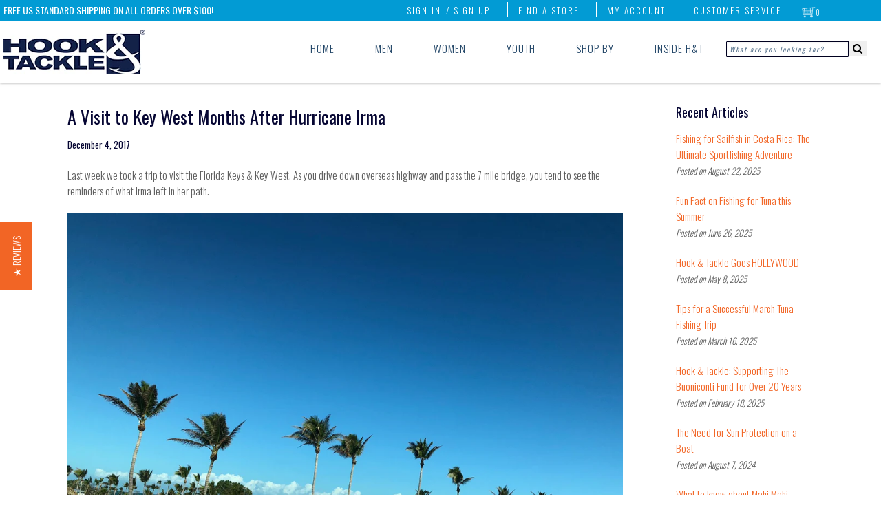

--- FILE ---
content_type: text/html; charset=utf-8
request_url: https://hookandtackle.com/blogs/fishing-blog/a-visit-to-key-west-months-after-hurricane-irma
body_size: 33661
content:
<!doctype html>
<!--[if lt IE 7]> <html class="no-js ie6 oldie" lang="en"> <![endif]-->
<!--[if IE 7]> <html class="no-js ie7 oldie" lang="en"> <![endif]-->
<!--[if IE 8]> <html class="no-js ie8 oldie" lang="en"> <![endif]-->
<!-- [if gt IE 8]><! -->
<html class="no-js" lang="en">
  <!-- <![endif] -->
  <head>
    

    <meta name="google-site-verification" content="AlOey1Opn1DLlnwD7eg9TBoElmo3uVe8KsXGOqd34CE">

    
<!-- Hyperspeed:200265 -->
<!-- hs-shared_id:None -->


<script>customElements.define("hs-loader-root",class extends HTMLElement{constructor(){super(),this.shadow=this.attachShadow({mode:"open"}),this.shadow.innerHTML="\n            <style>\n            #hs-load-bar .hs-bar {\n                background: #bcbcbc;\n                position: fixed;\n                z-index: 1031;\n                top: 0;\n                left: 0;\n                width: 100%;\n                height: 2px;\n            }\n            #hs-load-bar .peg {\n                display: block;\n                position: absolute;\n                right: 0px;\n                width: 100px;\n                height: 100%;\n                box-shadow: 0 0 10px #bcbcbc, 0 0 5px #bcbcbc;\n                opacity: 1.0;\n                -webkit-transform: rotate(3deg) translate(0px, -4px);\n                -ms-transform: rotate(3deg) translate(0px, -4px);\n                transform: rotate(3deg) translate(0px, -4px);\n            }\n        "}connectedCallback(){!function(t){var n,e,r={},i=r.settings={minimum:.08,easing:"linear",positionUsing:"translate",speed:200,trickle:!0,trickleSpeed:200,barSelector:".hs-bar",parent:t.shadow,template:'<div class="hs-bar"><div class="peg"></div></div></div></div>'};function a(t,n,e){return t<n?n:t>e?e:t}function o(t){return 100*(-1+t)}r.status=null,r.set=function(t){var n=r.isStarted();t=a(t,i.minimum,1),r.status=1===t?null:t;var e=r.render(!n),u=e.querySelector(i.barSelector),l=i.speed,c=i.easing;return e.offsetWidth,s(function(n){""===i.positionUsing&&(i.positionUsing=r.getPositioningCSS()),d(u,function(t,n,e){var r;return(r="translate3d"===i.positionUsing?{transform:"translate3d("+o(t)+"%,0,0)"}:"translate"===i.positionUsing?{transform:"translate("+o(t)+"%,0)"}:{"margin-left":o(t)+"%"}).transition="all "+n+"ms "+e,r}(t,l,c)),1===t?(d(e,{transition:"none",opacity:1}),e.offsetWidth,setTimeout(function(){d(e,{transition:"all "+l+"ms linear",opacity:0}),setTimeout(function(){r.remove(),n()},l)},l)):setTimeout(n,l)}),this},r.isStarted=function(){return"number"==typeof r.status},r.start=function(){r.status||r.set(0);var t=function(){setTimeout(function(){r.status&&(r.trickle(),t())},i.trickleSpeed)};return i.trickle&&t(),this},r.done=function(t){return t||r.status?r.inc(.3+.5*Math.random()).set(1):this},r.inc=function(t){var n=r.status;return n?n>1?void 0:("number"!=typeof t&&(t=n>=0&&n<.2?.1:n>=.2&&n<.5?.04:n>=.5&&n<.8?.02:n>=.8&&n<.99?.005:0),n=a(n+t,0,.994),r.set(n)):r.start()},r.trickle=function(){return r.inc()},n=0,e=0,r.promise=function(t){return t&&"resolved"!==t.state()?(0===e&&r.start(),n++,e++,t.always(function(){0==--e?(n=0,r.done()):r.set((n-e)/n)}),this):this},r.render=function(n){if(r.isRendered())return t.shadow.getElementById("hs-load-bar");var e=document.createElement("div");e.id="hs-load-bar",e.innerHTML=i.template;var a=e.querySelector(i.barSelector),s=n?"-100":o(r.status||0),u=i.parent;return d(a,{transition:"all 0 linear",transform:"translate3d("+s+"%,0,0)"}),u.appendChild(e),e},r.remove=function(){var t,n=document.getElementById("hs-load-bar");n&&(t=n)&&t.parentNode&&t.parentNode.removeChild(t)},r.isRendered=function(){return!!t.shadow.getElementById("hs-load-bar")},r.getPositioningCSS=function(){var t={},n="WebkitTransform"in t?"Webkit":"MozTransform"in t?"Moz":"msTransform"in t?"ms":"OTransform"in t?"O":"";return n+"Perspective"in t?"translate3d":n+"Transform"in t?"translate":"margin"};var s=function(){var t=[];function n(){var e=t.shift();e&&e(n)}return function(e){t.push(e),1==t.length&&n()}}(),d=function(){var t=["Webkit","O","Moz","ms"],n={};function e(e){return e=e.replace(/^-ms-/,"ms-").replace(/-([\da-z])/gi,function(t,n){return n.toUpperCase()}),n[e]||(n[e]=function(n){var e={};if(n in e)return n;for(var r,i=t.length,a=n.charAt(0).toUpperCase()+n.slice(1);i--;)if((r=t[i]+a)in e)return r;return n}(e))}function r(t,n,r){n=e(n),t.style[n]=r}return function(t,n){var e,i=arguments;if(2==i.length)for(e in n)r(t,e,n[e]);else r(t,i[1],i[2])}}();r.start(),document.addEventListener("DOMContentLoaded",function(){r.set(1)})}(this)}}),document.head.insertAdjacentHTML("afterend","<hs-loader-root></hs-loader-root>");</script>




<!-- Lazyload + Responsive Images-->
<script defer src="//hookandtackle.com/cdn/shop/t/33/assets/hs-lazysizes.min.js?v=138887360493752575951750089989"></script>

<link rel="stylesheet" href="//hookandtackle.com/cdn/shop/t/33/assets/hs-image-blur.css?v=157208600979694062561750089988" media="print" onload="this.media='all'; this.onload = null">
<!-- Third party app optimization -->
<!-- Is an app not updating? Just click Rebuild Cache in Hyperspeed. -->
<!-- Or, stop deferring the app by clicking View Details on App Optimization in your Theme Optimization settings. -->
<script hs-ignore>(function(){var hsUrls=[{"load_method":"ON_ACTION","original_url":"https:\/\/popup.lifterapps.com\/js\/modal-custom-7179.js?shop=hook-tackle.myshopify.com","pages":["HOME","COLLECTIONS","PRODUCT","CART","OTHER"]},{"load_method":"ON_ACTION","original_url":"https:\/\/static.returngo.ai\/master.returngo.ai\/returngo.min.js?shop=hook-tackle.myshopify.com","pages":["HOME","COLLECTIONS","PRODUCT","CART","OTHER"]},{"load_method":"ON_ACTION","original_url":"https:\/\/load.csell.co\/assets\/v2\/js\/core\/xsell.js?shop=hook-tackle.myshopify.com","pages":["HOME","COLLECTIONS","PRODUCT","CART","OTHER"]},{"load_method":"ON_ACTION","original_url":"https:\/\/load.csell.co\/assets\/js\/cross-sell.js?shop=hook-tackle.myshopify.com","pages":["HOME","COLLECTIONS","PRODUCT","CART","OTHER"]},{"load_method":"ON_ACTION","original_url":"https:\/\/assets.tapcart.com\/__tc-ck-loader\/index.js?appId=f6BrnUV2wm\u0026environment=production\u0026shop=hook-tackle.myshopify.com","pages":["HOME","COLLECTIONS","PRODUCT","CART","OTHER"]},{"load_method":"ON_ACTION","original_url":"https:\/\/d1an1e2qw504lz.cloudfront.net\/shop\/js\/cart-shipping-calculator-pro.min.js?shop=hook-tackle.myshopify.com","pages":["HOME","COLLECTIONS","PRODUCT","CART","OTHER"]},{"load_method":"ON_ACTION","original_url":"\/\/backinstock.useamp.com\/widget\/6041_1767153381.js?category=bis\u0026v=6\u0026shop=hook-tackle.myshopify.com","pages":["HOME","COLLECTIONS","PRODUCT","CART","OTHER"]},{"load_method":"ON_ACTION","original_url":"https:\/\/chimpstatic.com\/mcjs-connected\/js\/users\/783d6a86a250ca6e7db9cf28a\/4f23e88e56c8590342ad19ceb.js?shop=hook-tackle.myshopify.com","pages":["HOME","COLLECTIONS","PRODUCT","CART","OTHER"]},{"load_method":"ON_ACTION","original_url":"https:\/\/shopify-widget.route.com\/shopify.widget.js?shop=hook-tackle.myshopify.com","pages":["HOME","COLLECTIONS","PRODUCT","CART","OTHER"]},{"load_method":"ON_ACTION","original_url":"https:\/\/d9fvwtvqz2fm1.cloudfront.net\/shop\/js\/discount-on-cart-pro.min.js?shop=hook-tackle.myshopify.com","pages":["HOME","COLLECTIONS","PRODUCT","CART","OTHER"]},{"load_method":"ON_ACTION","original_url":"\/\/cdn.secomapp.com\/quickview\/assets\/cdn\/sca-qv-pro-scripts-noconfig.js?shop=hook-tackle.myshopify.com","pages":["HOME","COLLECTIONS","PRODUCT","CART","OTHER"]}];var insertBeforeBackup=Node.prototype.insertBefore;var currentPageType=getPageType();function getPageType(){var currentPage="article";if(currentPage==='index'){return'HOME';}else if(currentPage==='collection'){return'COLLECTIONS';}else if(currentPage==='product'){return'PRODUCT';}else if(currentPage==='cart'){return'CART';}else{return'OTHER';}}
function isWhitelistedPage(script){return script.pages.includes(currentPageType);}
function getCachedScriptUrl(url){var result=(hsUrls||[]).find(function(el){var compareUrl=el.original_url;if(url.substring(0,6)==="https:"&&el.original_url.substring(0,2)==="//"){compareUrl="https:"+el.original_url;}
return url==compareUrl;});return result;}
function loadScript(scriptInfo){if(isWhitelistedPage(scriptInfo)){var s=document.createElement('script');s.type='text/javascript';s.async=true;s.src=scriptInfo.original_url;var x=document.getElementsByTagName('script')[0];insertBeforeBackup.apply(x.parentNode,[s,x]);}}
var userEvents={touch:["touchmove","touchend"],mouse:["mousemove","click","keydown","scroll"]};function isTouch(){var touchIdentifiers=" -webkit- -moz- -o- -ms- ".split(" ");if("ontouchstart"in window||window.DocumentTouch&&document instanceof DocumentTouch){return true;}
var query=["(",touchIdentifiers.join("touch-enabled),("),"hsterminal",")"].join("");return window.matchMedia(query).matches;}
var actionEvents=isTouch()?userEvents.touch:userEvents.mouse;function loadOnUserAction(){(hsUrls||[]).filter(function(url){return url.load_method==='ON_ACTION';}).forEach(function(scriptInfo){loadScript(scriptInfo)})
actionEvents.forEach(function(userEvent){document.removeEventListener(userEvent,loadOnUserAction);});}
Node.prototype.insertBefore=function(newNode,refNode){if(newNode.type!=="text/javascript"&&newNode.type!=="application/javascript"&&newNode.type!=="application/ecmascript"){return insertBeforeBackup.apply(this,arguments);}
var scriptInfo=getCachedScriptUrl(newNode.src);if(!scriptInfo){return insertBeforeBackup.apply(this,arguments);}
if(isWhitelistedPage(scriptInfo)&&scriptInfo.load_method!=='ON_ACTION'){var s=document.createElement('script');s.type='text/javascript';s.async=true;s.src=scriptInfo.original_url;insertBeforeBackup.apply(this,[s,refNode]);}}
actionEvents.forEach(function(userEvent){document.addEventListener(userEvent,loadOnUserAction);});})();</script>

<!-- instant.load -->
<script defer src="//hookandtackle.com/cdn/shop/t/33/assets/hs-instantload.min.js?v=106803949153345037901750089988"></script>

<!-- defer JS until action -->
<script async src="//hookandtackle.com/cdn/shop/t/33/assets/hs-script-loader.min.js?v=24912448706018637961750089990"></script>



<meta name="smart-seo-integrated" content="true" /><title>A Visit to Key West Months After Hurricane Irma</title>
<meta name="description" content="Last week we took a trip to visit the Florida Keys &amp;amp; Key West. As you drive down overseas highway and pass the 7 mile bridge, you tend to see the reminders of what Irma left in her path. There is still so much to clean up, however, it is much better than it originally was just after the storm. Key West is back in b" />
<meta name="smartseo-keyword" content="" />
<meta name="smartseo-timestamp" content="0" />
<!-- START Google Ads dynamic remarketing by DigitalDarts.com.au v1.5 -->

<!-- END Google Ads dynamic remarketing by DigitalDarts.com.au -->

    <script>
      (function(w,d,t,r,u){var f,n,i;w[u]=w[u]||[],f=function(){var o={ti:"4049251", enableAutoSpaTracking: true};o.q=w[u],w[u]=new UET(o),w[u].push("pageLoad")},n=d.createElement(t),n.src=r,n.async=1,n.onload=n.onreadystatechange=function(){var s=this.readyState;s&&s!=="loaded"&&s!=="complete"||(f(),n.onload=n.onreadystatechange=null)},i=d.getElementsByTagName(t)[0],i.parentNode.insertBefore(n,i)})(window,document,"script","//bat.bing.com/bat.js","uetq");
    </script>
    <!-- Global site tag (gtag.js) - AdWords: -->
    <script async src="https://www.googletagmanager.com/gtag/js?id=AW-1050121565"></script>
    <script>
       window.dataLayer = window.dataLayer || [];
       function gtag(){dataLayer.push(arguments);}
       gtag('js', new Date());

      gtag('config', 'AW-1050121565');
    </script>
    
      <script>
        gtag('event', 'page_view', {
        'send_to': 'AW-1050121565',
        'ecomm_pagetype': 'other'
        });
      </script>
    

    <!-- Google tag (gtag.js) -->
    <script async src="https://www.googletagmanager.com/gtag/js?id=AW-1050121565"></script>
    <script>
      window.dataLayer = window.dataLayer || [];
      function gtag(){dataLayer.push(arguments);}
      gtag('js', new Date());

      gtag('config', 'AW-1050121565');
    </script>

    <!-- Facebook Pixel Code -->
    <script>
      !function(f,b,e,v,n,t,s)
      {if(f.fbq)return;n=f.fbq=function(){n.callMethod?
      n.callMethod.apply(n,arguments):n.queue.push(arguments)};
      if(!f._fbq)f._fbq=n;n.push=n;n.loaded=!0;n.version='2.0';
      n.queue=[];t=b.createElement(e);t.async=!0;
      t.src=v;s=b.getElementsByTagName(e)[0];
      s.parentNode.insertBefore(t,s)}(window, document,'script',
      'https://connect.facebook.net/en_US/fbevents.js');
      fbq('init', '1883110538610250');
      fbq('track', 'PageView');
    </script>
    <noscript
      ><img
        height="1"
        width="1"
        style="display:none"
        src="https://www.facebook.com/tr?id=1883110538610250&ev=PageView&noscript=1"
    ></noscript>
    <!-- End Facebook Pixel Code -->
    <meta name="msvalidate.01" content="D8A2C68FAD6A532D7971F30125D3F411">
    <meta name="google-site-verification" content="n4MYtNqrrkZrv-gjROXHlCW2jx5RtQ38a0UmYn9n4mM">
    <script type="text/javascript">
      (function e(){var e=document.createElement("script");e.type="text/javascript",e.async=true,e.src="//staticw2.yotpo.com/VMqkRyZLxt85W0Hdj0s1QORwNg2tSQp6IW8x8WwA/widget.js";var t=document.getElementsByTagName("script")[0];t.parentNode.insertBefore(e,t)})();
    </script>
    <link rel="shortcut icon" href="//hookandtackle.com/cdn/shop/t/33/assets/favicon.png?v=177563762282090274081750089987" type="image/png">
    <meta charset="utf-8">
    <meta http-equiv="X-UA-Compatible" content="IE=edge,chrome=1"><script type="text/javascript">
      switch(document.URL){
        case "https://hookandtackle.com/collections/air-x-patented-ventilation/women":
          window.location = "https://hookandtackle.com/collections/air-x-ventilation/women";
          break;
        case "https://hookandtackle.com/collections/air-x-patented-ventilation/men":
          window.location = "https://hookandtackle.com/collections/air-x-ventilation/men";
          break;
      }
    </script>

    

    
    <meta name="viewport" content="width=device-width, initial-scale=1.0, shrink-to-fit=no">

    <link rel="canonical" href="https://hookandtackle.com/blogs/fishing-blog/a-visit-to-key-west-months-after-hurricane-irma">
    


  <meta property="og:type" content="article" />
  <meta property="og:title" content="A Visit to Key West Months After Hurricane Irma" />  
  
  
    
    
    
      <meta property="og:image" content="http://cdn.shopify.com/s/files/1/0676/9459/files/IMG_0971_1024x1024.jpg?v=1512423464" />
      <meta property="og:image:secure_url" content="https://cdn.shopify.com/s/files/1/0676/9459/files/IMG_0971_1024x1024.jpg?v=1512423464" />
    
  



<meta property="og:description" content="Last week we took a trip to visit the Florida Keys &amp;amp; Key West. As you drive down overseas highway and pass the 7 mile bridge, you tend to see the reminders of what Irma left in her path. There is still so much to clean up, however, it is much better than it originally was just after the storm. Key West is back in b" />

<meta property="og:url" content="https://hookandtackle.com/blogs/fishing-blog/a-visit-to-key-west-months-after-hurricane-irma" />
<meta property="og:site_name" content="Hook &amp; Tackle" />
    




  <meta name="twitter:card" content="summary">
  <meta name="twitter:title" content="A Visit to Key West Months After Hurricane Irma">
  <meta name="twitter:description" content="Last week we took a trip to visit the Florida Keys &amp;amp; Key West. As you drive down overseas highway and pass the 7 mile bridge, you tend to see the reminders of what Irma left in her path.

There is still so much to clean up, however, it is much better than it originally was just after the storm.
Key West is back in business with Duval Street getting busy, stores, restaurants, bars are all making their way back. The Cruise ships are also back in business.The one thing that will never change in Key West are their sunsets at Mallory Square.

Come down and visit paradise! Make sure to pack your favorite Hook &amp;amp; Tackle shirt!
">
  
  
    
    
    
  <meta property="twitter:image" content="http://cdn.shopify.com/s/files/1/0676/9459/files/IMG_0971_1024x1024.jpg?v=1512423464">
    
  


    
<link
      rel="stylesheet"
      href="//hookandtackle.com/cdn/shop/t/33/assets/styles.scss.css?v=183754378459601566381750089994">
    
<link
      rel="stylesheet"
      href="//hookandtackle.com/cdn/shop/t/33/assets/addon.css?v=165949525659865177021750089984">
    
<link
      rel="stylesheet"
      href="//hookandtackle.com/cdn/shop/t/33/assets/font-awesome.min.css?v=21869632697367095781750089991">

    <script>window.performance && window.performance.mark && window.performance.mark('shopify.content_for_header.start');</script><meta name="google-site-verification" content="n4MYtNqrrkZrv-gjROXHlCW2jx5RtQ38a0UmYn9n4mM">
<meta name="facebook-domain-verification" content="nu776v4ap6kuplxjli1ypb6kanagsd">
<meta name="facebook-domain-verification" content="2nazv2hlwskxf56nz02lsyixvcn898">
<meta id="shopify-digital-wallet" name="shopify-digital-wallet" content="/6769459/digital_wallets/dialog">
<meta name="shopify-checkout-api-token" content="3a87413bff329c90a9d30ca4aa403f34">
<meta id="in-context-paypal-metadata" data-shop-id="6769459" data-venmo-supported="false" data-environment="production" data-locale="en_US" data-paypal-v4="true" data-currency="USD">
<link rel="alternate" type="application/atom+xml" title="Feed" href="http://feeds.feedburner.com/http://feeds.feedburner.com/hook-tackle-news" />
<link rel="alternate" hreflang="x-default" href="https://hookandtackle.com/blogs/fishing-blog/a-visit-to-key-west-months-after-hurricane-irma">
<link rel="alternate" hreflang="en" href="https://hookandtackle.com/blogs/fishing-blog/a-visit-to-key-west-months-after-hurricane-irma">
<link rel="alternate" hreflang="en-CA" href="https://hookandtackle.com/en-ca/blogs/fishing-blog/a-visit-to-key-west-months-after-hurricane-irma">
<link rel="alternate" hreflang="en-AU" href="https://hookandtackle.com/en-au/blogs/fishing-blog/a-visit-to-key-west-months-after-hurricane-irma">
<link rel="alternate" hreflang="en-GB" href="https://hookandtackle.com/en-gb/blogs/fishing-blog/a-visit-to-key-west-months-after-hurricane-irma">
<link rel="alternate" hreflang="en-DE" href="https://hookandtackle.com/en-de/blogs/fishing-blog/a-visit-to-key-west-months-after-hurricane-irma">
<link rel="alternate" hreflang="en-SK" href="https://hookandtackle.com/en-sk/blogs/fishing-blog/a-visit-to-key-west-months-after-hurricane-irma">
<link rel="alternate" hreflang="en-NL" href="https://hookandtackle.com/en-nl/blogs/fishing-blog/a-visit-to-key-west-months-after-hurricane-irma">
<link rel="alternate" hreflang="en-FR" href="https://hookandtackle.com/en-fr/blogs/fishing-blog/a-visit-to-key-west-months-after-hurricane-irma">
<link rel="alternate" hreflang="en-NZ" href="https://hookandtackle.com/en-nz/blogs/fishing-blog/a-visit-to-key-west-months-after-hurricane-irma">
<script async="async" src="/checkouts/internal/preloads.js?locale=en-US"></script>
<link rel="preconnect" href="https://shop.app" crossorigin="anonymous">
<script async="async" src="https://shop.app/checkouts/internal/preloads.js?locale=en-US&shop_id=6769459" crossorigin="anonymous"></script>
<script id="apple-pay-shop-capabilities" type="application/json">{"shopId":6769459,"countryCode":"US","currencyCode":"USD","merchantCapabilities":["supports3DS"],"merchantId":"gid:\/\/shopify\/Shop\/6769459","merchantName":"Hook \u0026 Tackle","requiredBillingContactFields":["postalAddress","email","phone"],"requiredShippingContactFields":["postalAddress","email","phone"],"shippingType":"shipping","supportedNetworks":["visa","masterCard","amex","discover","elo","jcb"],"total":{"type":"pending","label":"Hook \u0026 Tackle","amount":"1.00"},"shopifyPaymentsEnabled":true,"supportsSubscriptions":true}</script>
<script id="shopify-features" type="application/json">{"accessToken":"3a87413bff329c90a9d30ca4aa403f34","betas":["rich-media-storefront-analytics"],"domain":"hookandtackle.com","predictiveSearch":true,"shopId":6769459,"locale":"en"}</script>
<script>var Shopify = Shopify || {};
Shopify.shop = "hook-tackle.myshopify.com";
Shopify.locale = "en";
Shopify.currency = {"active":"USD","rate":"1.0"};
Shopify.country = "US";
Shopify.theme = {"name":"Breadrumb search console fix AW","id":145178820779,"schema_name":null,"schema_version":null,"theme_store_id":null,"role":"main"};
Shopify.theme.handle = "null";
Shopify.theme.style = {"id":null,"handle":null};
Shopify.cdnHost = "hookandtackle.com/cdn";
Shopify.routes = Shopify.routes || {};
Shopify.routes.root = "/";</script>
<script type="module">!function(o){(o.Shopify=o.Shopify||{}).modules=!0}(window);</script>
<script>!function(o){function n(){var o=[];function n(){o.push(Array.prototype.slice.apply(arguments))}return n.q=o,n}var t=o.Shopify=o.Shopify||{};t.loadFeatures=n(),t.autoloadFeatures=n()}(window);</script>
<script>
  window.ShopifyPay = window.ShopifyPay || {};
  window.ShopifyPay.apiHost = "shop.app\/pay";
  window.ShopifyPay.redirectState = null;
</script>
<script id="shop-js-analytics" type="application/json">{"pageType":"article"}</script>
<script defer="defer" async type="module" src="//hookandtackle.com/cdn/shopifycloud/shop-js/modules/v2/client.init-shop-cart-sync_C5BV16lS.en.esm.js"></script>
<script defer="defer" async type="module" src="//hookandtackle.com/cdn/shopifycloud/shop-js/modules/v2/chunk.common_CygWptCX.esm.js"></script>
<script type="module">
  await import("//hookandtackle.com/cdn/shopifycloud/shop-js/modules/v2/client.init-shop-cart-sync_C5BV16lS.en.esm.js");
await import("//hookandtackle.com/cdn/shopifycloud/shop-js/modules/v2/chunk.common_CygWptCX.esm.js");

  window.Shopify.SignInWithShop?.initShopCartSync?.({"fedCMEnabled":true,"windoidEnabled":true});

</script>
<script>
  window.Shopify = window.Shopify || {};
  if (!window.Shopify.featureAssets) window.Shopify.featureAssets = {};
  window.Shopify.featureAssets['shop-js'] = {"shop-cart-sync":["modules/v2/client.shop-cart-sync_ZFArdW7E.en.esm.js","modules/v2/chunk.common_CygWptCX.esm.js"],"init-fed-cm":["modules/v2/client.init-fed-cm_CmiC4vf6.en.esm.js","modules/v2/chunk.common_CygWptCX.esm.js"],"shop-button":["modules/v2/client.shop-button_tlx5R9nI.en.esm.js","modules/v2/chunk.common_CygWptCX.esm.js"],"shop-cash-offers":["modules/v2/client.shop-cash-offers_DOA2yAJr.en.esm.js","modules/v2/chunk.common_CygWptCX.esm.js","modules/v2/chunk.modal_D71HUcav.esm.js"],"init-windoid":["modules/v2/client.init-windoid_sURxWdc1.en.esm.js","modules/v2/chunk.common_CygWptCX.esm.js"],"shop-toast-manager":["modules/v2/client.shop-toast-manager_ClPi3nE9.en.esm.js","modules/v2/chunk.common_CygWptCX.esm.js"],"init-shop-email-lookup-coordinator":["modules/v2/client.init-shop-email-lookup-coordinator_B8hsDcYM.en.esm.js","modules/v2/chunk.common_CygWptCX.esm.js"],"init-shop-cart-sync":["modules/v2/client.init-shop-cart-sync_C5BV16lS.en.esm.js","modules/v2/chunk.common_CygWptCX.esm.js"],"avatar":["modules/v2/client.avatar_BTnouDA3.en.esm.js"],"pay-button":["modules/v2/client.pay-button_FdsNuTd3.en.esm.js","modules/v2/chunk.common_CygWptCX.esm.js"],"init-customer-accounts":["modules/v2/client.init-customer-accounts_DxDtT_ad.en.esm.js","modules/v2/client.shop-login-button_C5VAVYt1.en.esm.js","modules/v2/chunk.common_CygWptCX.esm.js","modules/v2/chunk.modal_D71HUcav.esm.js"],"init-shop-for-new-customer-accounts":["modules/v2/client.init-shop-for-new-customer-accounts_ChsxoAhi.en.esm.js","modules/v2/client.shop-login-button_C5VAVYt1.en.esm.js","modules/v2/chunk.common_CygWptCX.esm.js","modules/v2/chunk.modal_D71HUcav.esm.js"],"shop-login-button":["modules/v2/client.shop-login-button_C5VAVYt1.en.esm.js","modules/v2/chunk.common_CygWptCX.esm.js","modules/v2/chunk.modal_D71HUcav.esm.js"],"init-customer-accounts-sign-up":["modules/v2/client.init-customer-accounts-sign-up_CPSyQ0Tj.en.esm.js","modules/v2/client.shop-login-button_C5VAVYt1.en.esm.js","modules/v2/chunk.common_CygWptCX.esm.js","modules/v2/chunk.modal_D71HUcav.esm.js"],"shop-follow-button":["modules/v2/client.shop-follow-button_Cva4Ekp9.en.esm.js","modules/v2/chunk.common_CygWptCX.esm.js","modules/v2/chunk.modal_D71HUcav.esm.js"],"checkout-modal":["modules/v2/client.checkout-modal_BPM8l0SH.en.esm.js","modules/v2/chunk.common_CygWptCX.esm.js","modules/v2/chunk.modal_D71HUcav.esm.js"],"lead-capture":["modules/v2/client.lead-capture_Bi8yE_yS.en.esm.js","modules/v2/chunk.common_CygWptCX.esm.js","modules/v2/chunk.modal_D71HUcav.esm.js"],"shop-login":["modules/v2/client.shop-login_D6lNrXab.en.esm.js","modules/v2/chunk.common_CygWptCX.esm.js","modules/v2/chunk.modal_D71HUcav.esm.js"],"payment-terms":["modules/v2/client.payment-terms_CZxnsJam.en.esm.js","modules/v2/chunk.common_CygWptCX.esm.js","modules/v2/chunk.modal_D71HUcav.esm.js"]};
</script>
<script>(function() {
  var isLoaded = false;
  function asyncLoad() {
    if (isLoaded) return;
    isLoaded = true;
    var urls = ["\/\/cdn.secomapp.com\/quickview\/assets\/cdn\/sca-qv-pro-scripts-noconfig.js?shop=hook-tackle.myshopify.com","https:\/\/popup.lifterapps.com\/js\/modal-custom-7179.js?shop=hook-tackle.myshopify.com","https:\/\/chimpstatic.com\/mcjs-connected\/js\/users\/783d6a86a250ca6e7db9cf28a\/4f23e88e56c8590342ad19ceb.js?shop=hook-tackle.myshopify.com","https:\/\/static.returngo.ai\/master.returngo.ai\/returngo.min.js?shop=hook-tackle.myshopify.com","https:\/\/load.csell.co\/assets\/js\/cross-sell.js?shop=hook-tackle.myshopify.com","https:\/\/load.csell.co\/assets\/v2\/js\/core\/xsell.js?shop=hook-tackle.myshopify.com","https:\/\/d9fvwtvqz2fm1.cloudfront.net\/shop\/js\/discount-on-cart-pro.min.js?shop=hook-tackle.myshopify.com","https:\/\/d1an1e2qw504lz.cloudfront.net\/shop\/js\/cart-shipping-calculator-pro.min.js?shop=hook-tackle.myshopify.com","https:\/\/shopify-widget.route.com\/shopify.widget.js?shop=hook-tackle.myshopify.com","https:\/\/assets.tapcart.com\/__tc-ck-loader\/index.js?appId=f6BrnUV2wm\u0026environment=production\u0026shop=hook-tackle.myshopify.com","\/\/backinstock.useamp.com\/widget\/6041_1767153381.js?category=bis\u0026v=6\u0026shop=hook-tackle.myshopify.com"];
    for (var i = 0; i < urls.length; i++) {
      var s = document.createElement('script');
      s.type = 'text/javascript';
      s.async = true;
      s.src = urls[i];
      var x = document.getElementsByTagName('script')[0];
      x.parentNode.insertBefore(s, x);
    }
  };
  if(window.attachEvent) {
    window.attachEvent('onload', asyncLoad);
  } else {
    window.addEventListener('load', asyncLoad, false);
  }
})();</script>
<script id="__st">var __st={"a":6769459,"offset":-18000,"reqid":"3fe01106-2c9f-46db-83d5-2c93f839d20f-1768755922","pageurl":"hookandtackle.com\/blogs\/fishing-blog\/a-visit-to-key-west-months-after-hurricane-irma","s":"articles-5447745577","u":"d46b652f5778","p":"article","rtyp":"article","rid":5447745577};</script>
<script>window.ShopifyPaypalV4VisibilityTracking = true;</script>
<script id="captcha-bootstrap">!function(){'use strict';const t='contact',e='account',n='new_comment',o=[[t,t],['blogs',n],['comments',n],[t,'customer']],c=[[e,'customer_login'],[e,'guest_login'],[e,'recover_customer_password'],[e,'create_customer']],r=t=>t.map((([t,e])=>`form[action*='/${t}']:not([data-nocaptcha='true']) input[name='form_type'][value='${e}']`)).join(','),a=t=>()=>t?[...document.querySelectorAll(t)].map((t=>t.form)):[];function s(){const t=[...o],e=r(t);return a(e)}const i='password',u='form_key',d=['recaptcha-v3-token','g-recaptcha-response','h-captcha-response',i],f=()=>{try{return window.sessionStorage}catch{return}},m='__shopify_v',_=t=>t.elements[u];function p(t,e,n=!1){try{const o=window.sessionStorage,c=JSON.parse(o.getItem(e)),{data:r}=function(t){const{data:e,action:n}=t;return t[m]||n?{data:e,action:n}:{data:t,action:n}}(c);for(const[e,n]of Object.entries(r))t.elements[e]&&(t.elements[e].value=n);n&&o.removeItem(e)}catch(o){console.error('form repopulation failed',{error:o})}}const l='form_type',E='cptcha';function T(t){t.dataset[E]=!0}const w=window,h=w.document,L='Shopify',v='ce_forms',y='captcha';let A=!1;((t,e)=>{const n=(g='f06e6c50-85a8-45c8-87d0-21a2b65856fe',I='https://cdn.shopify.com/shopifycloud/storefront-forms-hcaptcha/ce_storefront_forms_captcha_hcaptcha.v1.5.2.iife.js',D={infoText:'Protected by hCaptcha',privacyText:'Privacy',termsText:'Terms'},(t,e,n)=>{const o=w[L][v],c=o.bindForm;if(c)return c(t,g,e,D).then(n);var r;o.q.push([[t,g,e,D],n]),r=I,A||(h.body.append(Object.assign(h.createElement('script'),{id:'captcha-provider',async:!0,src:r})),A=!0)});var g,I,D;w[L]=w[L]||{},w[L][v]=w[L][v]||{},w[L][v].q=[],w[L][y]=w[L][y]||{},w[L][y].protect=function(t,e){n(t,void 0,e),T(t)},Object.freeze(w[L][y]),function(t,e,n,w,h,L){const[v,y,A,g]=function(t,e,n){const i=e?o:[],u=t?c:[],d=[...i,...u],f=r(d),m=r(i),_=r(d.filter((([t,e])=>n.includes(e))));return[a(f),a(m),a(_),s()]}(w,h,L),I=t=>{const e=t.target;return e instanceof HTMLFormElement?e:e&&e.form},D=t=>v().includes(t);t.addEventListener('submit',(t=>{const e=I(t);if(!e)return;const n=D(e)&&!e.dataset.hcaptchaBound&&!e.dataset.recaptchaBound,o=_(e),c=g().includes(e)&&(!o||!o.value);(n||c)&&t.preventDefault(),c&&!n&&(function(t){try{if(!f())return;!function(t){const e=f();if(!e)return;const n=_(t);if(!n)return;const o=n.value;o&&e.removeItem(o)}(t);const e=Array.from(Array(32),(()=>Math.random().toString(36)[2])).join('');!function(t,e){_(t)||t.append(Object.assign(document.createElement('input'),{type:'hidden',name:u})),t.elements[u].value=e}(t,e),function(t,e){const n=f();if(!n)return;const o=[...t.querySelectorAll(`input[type='${i}']`)].map((({name:t})=>t)),c=[...d,...o],r={};for(const[a,s]of new FormData(t).entries())c.includes(a)||(r[a]=s);n.setItem(e,JSON.stringify({[m]:1,action:t.action,data:r}))}(t,e)}catch(e){console.error('failed to persist form',e)}}(e),e.submit())}));const S=(t,e)=>{t&&!t.dataset[E]&&(n(t,e.some((e=>e===t))),T(t))};for(const o of['focusin','change'])t.addEventListener(o,(t=>{const e=I(t);D(e)&&S(e,y())}));const B=e.get('form_key'),M=e.get(l),P=B&&M;t.addEventListener('DOMContentLoaded',(()=>{const t=y();if(P)for(const e of t)e.elements[l].value===M&&p(e,B);[...new Set([...A(),...v().filter((t=>'true'===t.dataset.shopifyCaptcha))])].forEach((e=>S(e,t)))}))}(h,new URLSearchParams(w.location.search),n,t,e,['guest_login'])})(!0,!1)}();</script>
<script integrity="sha256-4kQ18oKyAcykRKYeNunJcIwy7WH5gtpwJnB7kiuLZ1E=" data-source-attribution="shopify.loadfeatures" defer="defer" src="//hookandtackle.com/cdn/shopifycloud/storefront/assets/storefront/load_feature-a0a9edcb.js" crossorigin="anonymous"></script>
<script crossorigin="anonymous" defer="defer" src="//hookandtackle.com/cdn/shopifycloud/storefront/assets/shopify_pay/storefront-65b4c6d7.js?v=20250812"></script>
<script data-source-attribution="shopify.dynamic_checkout.dynamic.init">var Shopify=Shopify||{};Shopify.PaymentButton=Shopify.PaymentButton||{isStorefrontPortableWallets:!0,init:function(){window.Shopify.PaymentButton.init=function(){};var t=document.createElement("script");t.src="https://hookandtackle.com/cdn/shopifycloud/portable-wallets/latest/portable-wallets.en.js",t.type="module",document.head.appendChild(t)}};
</script>
<script data-source-attribution="shopify.dynamic_checkout.buyer_consent">
  function portableWalletsHideBuyerConsent(e){var t=document.getElementById("shopify-buyer-consent"),n=document.getElementById("shopify-subscription-policy-button");t&&n&&(t.classList.add("hidden"),t.setAttribute("aria-hidden","true"),n.removeEventListener("click",e))}function portableWalletsShowBuyerConsent(e){var t=document.getElementById("shopify-buyer-consent"),n=document.getElementById("shopify-subscription-policy-button");t&&n&&(t.classList.remove("hidden"),t.removeAttribute("aria-hidden"),n.addEventListener("click",e))}window.Shopify?.PaymentButton&&(window.Shopify.PaymentButton.hideBuyerConsent=portableWalletsHideBuyerConsent,window.Shopify.PaymentButton.showBuyerConsent=portableWalletsShowBuyerConsent);
</script>
<script data-source-attribution="shopify.dynamic_checkout.cart.bootstrap">document.addEventListener("DOMContentLoaded",(function(){function t(){return document.querySelector("shopify-accelerated-checkout-cart, shopify-accelerated-checkout")}if(t())Shopify.PaymentButton.init();else{new MutationObserver((function(e,n){t()&&(Shopify.PaymentButton.init(),n.disconnect())})).observe(document.body,{childList:!0,subtree:!0})}}));
</script>
<link id="shopify-accelerated-checkout-styles" rel="stylesheet" media="screen" href="https://hookandtackle.com/cdn/shopifycloud/portable-wallets/latest/accelerated-checkout-backwards-compat.css" crossorigin="anonymous">
<style id="shopify-accelerated-checkout-cart">
        #shopify-buyer-consent {
  margin-top: 1em;
  display: inline-block;
  width: 100%;
}

#shopify-buyer-consent.hidden {
  display: none;
}

#shopify-subscription-policy-button {
  background: none;
  border: none;
  padding: 0;
  text-decoration: underline;
  font-size: inherit;
  cursor: pointer;
}

#shopify-subscription-policy-button::before {
  box-shadow: none;
}

      </style>

<script>window.performance && window.performance.mark && window.performance.mark('shopify.content_for_header.end');</script>
    <script src="//ajax.googleapis.com/ajax/libs/jquery/1.9.1/jquery.min.js"></script>
    
    <script src="//hookandtackle.com/cdn/shopifycloud/storefront/assets/themes_support/option_selection-b017cd28.js"></script>
    <script src="//hookandtackle.com/cdn/shopifycloud/storefront/assets/themes_support/api.jquery-7ab1a3a4.js"></script>

    

    
<link
      rel="stylesheet"
      href="//hookandtackle.com/cdn/shop/t/33/assets/sca-quick-view.css?v=69766464646237066221750089987">

<link
      rel="stylesheet"
      href="//hookandtackle.com/cdn/shop/t/33/assets/sca-jquery.fancybox.css?v=145890490445645894041750089987">
<script src="//hookandtackle.com/cdn/shopifycloud/storefront/assets/themes_support/option_selection-b017cd28.js"></script>


    <style>
      .jcarousel-skin-default .jcarousel {position: relative;overflow: hidden;width: 100%;}
      .jcarousel-skin-default ul {width: 200000em;position: relative;list-style: none;margin: 0;padding: 0;}
      .jcarousel-skin-default li {float: left;margin: 0 10px 0 0;padding: 0;}
      *[dir=rtl] .jcarousel-skin-default li {float: right;margin: 0 0 0 10px;}
      .jcarousel-skin-default li img {border: 0;display: block;}
      .thumbBorder li img {border:1px solid rgba(150,150,150,.6);}
      .thumbBorder li img:hover {border: 1px solid #f26525;}
      @media only screen and (max-width: 509px){.jcarousel-skin-default .jcarousel {width: 170px;}}
    </style>
    
    
    
    
<link
      rel="stylesheet"
      href="//fonts.googleapis.com/css?family=Oswald:300,400,700">
    <script type="text/javascript">
      (function() {

      var avm = document.createElement(‘script’); avm.type = ‘text/javascript’; avm.async = true;

      avm.src = (‘https:’ == document.location.protocol ? ‘https://’: ‘http://’) + ‘cdn.avmws.com/1013430/‘;

      var s = document.getElementsByTagName(‘script’)[0]; s.parentNode.insertBefore(avm, s);

      })();
    </script>
    <link rel="preconnect" href="https://fonts.gstatic.com">
    
<link
      rel="stylesheet"
      href="https://fonts.googleapis.com/css2?family=Oswald:wght@200;300;400;500;600;700&display=swap">

    <!-- Cross Sell custom code start. Do not change -->
    

<style type="text/css">
@import url('https://fonts.googleapis.com/css?family=Raleway:400,500');
 #cross-sell {
   display: block;
   clear: both;
   width: 100%;
   margin: 25px auto;
 }
 .cross-sell *{
   font-size: initial;
 }
 .cross-sell *,
 .cross-sell ::after,
 .cross-sell ::before {
   box-sizing: border-box;
 }
 h3.crosssell-title {
   margin: 25px 0;
   text-align: center;
 }
 .cross-sell.xs-v2 {
   font-family: "Raleway", sans-serif;
   color: #212529;
   list-style-type: none;
   margin: 0 auto;
   padding: 0 40px;
   clear: both;
   text-align: center;
 }
 .cross-sell.xs-v2 a {
   text-decoration: none;
 }
  
  
 .cross-sell.xs-v2 div.money {
 	padding-bottom: 12px;
 }
  
 .cross-sell.xs-v2 .xs-card {
   float: none;
   display: inline-block;
   vertical-align: text-top;
   padding: 0 0 10px 5px;
   margin: 12.5px;
   position: relative;
   width: 250px;
   background-color: #fff;
   text-align: left;
 }
 @media only screen and (min-width: 750px){
   .cross-sell.xs-v2 .xs-card {
     margin: 20px;
   }
 }
 .cross-sell.xs-v2 .xs-card:hover {
   box-shadow: 0 0 30px rgba(0, 0, 0, 0.1);
 }
 .cross-sell.xs-v2 .xs-card .xs-image {
   display: flex;
   align-items: center;
   justify-content: center;
   min-height: 175px;
 }
 .cross-sell.xs-v2 .xs-card .xs-image img {
   width: 100%;
   height: 250px;
 }
 .cross-sell.xs-v2 .xs-card .xs-image .xs-sales-badge {
   position: absolute;
   right: 0px;
   top: 0px;
   z-index: 1;
   background-color: #056dff;
   padding: 5px 10px;
   color: #fff;
   font-size: 13px;
   letter-spacing: 1px;
 }
 .cross-sell.xs-v2 .xs-card .xs-card-body {
   padding: 10px;
   font-size: 15px;
   text-align: center;
 }
 .cross-sell.xs-v2 .xs-card .xs-card-body .xs-product-title {
   width: 100%;
   margin-bottom: 0;
   font-size: 14px;
   line-height: 1.2;
   font-weight: 500;
   color: #030303;
   white-space: normal;
   letter-spacing: 0.5px;
 }
 .cross-sell.xs-v2 .xs-card .xs-card-body .xs-vendor-name {
   padding: 0px;
   width: 100%;
   display: inline-block;
   font-size: 14px;
   color: #666;
 }
 .cross-sell.xs-v2 .xs-card .xs-card-body .xs-price {
   display: block;
   width: 100%;
   font-size: 14px;
   color: #666;
 }
 .cross-sell.xs-v2 .xs-card .xs-card-body .xs-price .xs-price-varies {
   font-size: 14px;
 }
 .cross-sell.xs-v2 .xs-card .xs-card-body .money.xs-sale span.xs-compare-at-price{
   padding-right: 5px;
   display: inline-block;
   text-decoration: line-through;
   color: rgba(33, 37, 41, 0.7);
   font-size: 0.9em;
 }
 .cross-sell.xs-v2 .xs-card .xs-card-body .xs-price .xs-sale-price {
   display: inline-block;
 }
</style>
<script>
  window.xsellCustom = window.xsellCustom || {};
  window.xsellCustom.theme_settings = window.xsellCustom.theme_settings || {};
  window.xsellCustom.buildxsellsoutput = function(xsellitems, numproducts){
   	var xsmustbeavailable = xsellSettings.xsmustbeavailable;
   	var xshideifincart = xsellSettings.xshideifincart;
   	var xsdisplaycompareatprice = xsellSettings.xsdisplaycompareatprice;
   	var xsdisplaysalebadge = xsellSettings.xsdisplaysalebadge;
   	var xsdisplaypricevarieslabel = xsellSettings.xsdisplaypricevarieslabel;
   	var xsdisplayvendor = xsellSettings.xsdisplayvendor;
    var xsimagesize = 'large';
    var xsvendoroutput = '';
    var xspricevarieslabel = '';
    var xscompareatprice = '';
    var xscompareatpricestring = '';
  	var xssalepricestring = '';
   	var xspriceoutput = '';
    var xssalebadge = '<span class="badge badge--sale"><span class="badge__text">SALE</span></span>';
  	var xssalebadgeoutput = '';
    var saleclass = ' xs-sale';
    var fromlabel = '<em>from</em>';
    var xsprice = '';
    // add custom variables here
    for(var x=0; x < numproducts; x++) {
    	var xsproductdata = xsellitems[x];
      if(xsproductdata.images.length > 1) {
        var csimage = xsellLib.productimageurls(xsproductdata.images[0]);
        var csimagetwo = xsellLib.productimageurls(xsproductdata.images[1]);
      }
      else if(xsproductdata.images.length == 1) {
        var csimage = xsellLib.productimageurls(xsproductdata.images[0]);
        var csimagetwo = 'https://cdn.shopify.com/s/images/admin/no-image-'+xsimagesize+'.gif';
      }
      else {
        var csimage = 'https://cdn.shopify.com/s/images/admin/no-image-'+xsimagesize+'.gif';
        var csimagetwo = csimage;
      }
      if(xsdisplayvendor) {
        xsvendoroutput = '<div class="xs-vendor-name"><a href="' + xsproductdata.url +'">' + xsproductdata.vendor + '</a></div>';
      }
      xsprice = xsellLib.xsformatMoney(xsproductdata.price, '$ {{amount}}');
      if(xsdisplaypricevarieslabel) {
      	if(xsproductdata.price_varies) {
            xspricevarieslabel = 'From: ';
        	}
        	else {
          	xspricevarieslabel = '';
        	}
      }             xspriceoutput = '<div class="money"><a href="' + xsproductdata.url +'">' + xspricevarieslabel + xsprice + '</a></div>';             if(xsdisplaycompareatprice)
      {
      if(!xsproductdata.price_varies && (xsproductdata.compare_at_price > xsproductdata.price)) {
             xscompareatprice = xsellLib.xsformatMoney(xsproductdata.compare_at_price, '$ {{amount}}');
            xscompareatpricestring = '<span class="xs-compare-at-price">' + xscompareatprice + '</span>';
            xssalepricestring = '<span class="xs-sale-price"><a href="' + xsproductdata.url +'">' + xsprice + '</a></span>';
            xspriceoutput = '<div class="money' + saleclass + '">' + xscompareatpricestring + ' ' + xspricevarieslabel + xssalepricestring + '</div>';
        }
      }
      if(xsdisplaysalebadge) {
        if(xsproductdata.compare_at_price > xsproductdata.price) {
          xssalebadgeoutput = xssalebadge;
        }
        else {
          xssalebadgeoutput = '';
        }
      }
      if(xsproductdata.handle != 'routeins' && xsproductdata.handle != 'gift-card' ){
      xsellLib.xselloutput += '<div class="xs-card" data-xsorder="' + xsproductdata["order"] + '">'
                           +'<div class="xs-image">'
                           +'<a href="'+xsproductdata.url+'">'
                           +xssalebadgeoutput
                           +'<img src="'+csimage+'" />'
                           +'</a>'
                           +'</div>'
                           +'<div class="xs-card-body">'
                           + xsvendoroutput
                           +'<a href="'+xsproductdata.url+'">'
                           +'<div class="xs-product-title">'+xsproductdata.title+'</div>'
                           +'</a>'
                           + xspriceoutput
                           + '<form method="post" action="/cart/add"> <input type="hidden" name="id" value="'+xsproductdata.variants[0].id +'" /> <input type="submit" value="Add to Cart" class="btn btn--full product-form__cart-submit" /> </form>'
                           + '</div>'
                           + '</div>';
      }
 		}
    if(xsellLib.xselloutput != ''){
      var xsellDiv = document.createElement('div');
      xsellDiv.innerHTML = '<h3 class="crosssell-title">' + xsellLib.settings.xstitle + '</h3><div id="cross-sells" class="xs-v2 cross-sell">' + xsellLib.xselloutput + '</div>'; //output here
      document.getElementById('cross-sell').appendChild(xsellDiv);
    }
  }
</script>
    <!-- Cross Sell custom code end. Do not change -->
  <script src="https://cdn.shopify.com/extensions/019a0131-ca1b-7172-a6b1-2fadce39ca6e/accessibly-28/assets/acc-main.js" type="text/javascript" defer="defer"></script>
<link href="https://monorail-edge.shopifysvc.com" rel="dns-prefetch">
<script>(function(){if ("sendBeacon" in navigator && "performance" in window) {try {var session_token_from_headers = performance.getEntriesByType('navigation')[0].serverTiming.find(x => x.name == '_s').description;} catch {var session_token_from_headers = undefined;}var session_cookie_matches = document.cookie.match(/_shopify_s=([^;]*)/);var session_token_from_cookie = session_cookie_matches && session_cookie_matches.length === 2 ? session_cookie_matches[1] : "";var session_token = session_token_from_headers || session_token_from_cookie || "";function handle_abandonment_event(e) {var entries = performance.getEntries().filter(function(entry) {return /monorail-edge.shopifysvc.com/.test(entry.name);});if (!window.abandonment_tracked && entries.length === 0) {window.abandonment_tracked = true;var currentMs = Date.now();var navigation_start = performance.timing.navigationStart;var payload = {shop_id: 6769459,url: window.location.href,navigation_start,duration: currentMs - navigation_start,session_token,page_type: "article"};window.navigator.sendBeacon("https://monorail-edge.shopifysvc.com/v1/produce", JSON.stringify({schema_id: "online_store_buyer_site_abandonment/1.1",payload: payload,metadata: {event_created_at_ms: currentMs,event_sent_at_ms: currentMs}}));}}window.addEventListener('pagehide', handle_abandonment_event);}}());</script>
<script id="web-pixels-manager-setup">(function e(e,d,r,n,o){if(void 0===o&&(o={}),!Boolean(null===(a=null===(i=window.Shopify)||void 0===i?void 0:i.analytics)||void 0===a?void 0:a.replayQueue)){var i,a;window.Shopify=window.Shopify||{};var t=window.Shopify;t.analytics=t.analytics||{};var s=t.analytics;s.replayQueue=[],s.publish=function(e,d,r){return s.replayQueue.push([e,d,r]),!0};try{self.performance.mark("wpm:start")}catch(e){}var l=function(){var e={modern:/Edge?\/(1{2}[4-9]|1[2-9]\d|[2-9]\d{2}|\d{4,})\.\d+(\.\d+|)|Firefox\/(1{2}[4-9]|1[2-9]\d|[2-9]\d{2}|\d{4,})\.\d+(\.\d+|)|Chrom(ium|e)\/(9{2}|\d{3,})\.\d+(\.\d+|)|(Maci|X1{2}).+ Version\/(15\.\d+|(1[6-9]|[2-9]\d|\d{3,})\.\d+)([,.]\d+|)( \(\w+\)|)( Mobile\/\w+|) Safari\/|Chrome.+OPR\/(9{2}|\d{3,})\.\d+\.\d+|(CPU[ +]OS|iPhone[ +]OS|CPU[ +]iPhone|CPU IPhone OS|CPU iPad OS)[ +]+(15[._]\d+|(1[6-9]|[2-9]\d|\d{3,})[._]\d+)([._]\d+|)|Android:?[ /-](13[3-9]|1[4-9]\d|[2-9]\d{2}|\d{4,})(\.\d+|)(\.\d+|)|Android.+Firefox\/(13[5-9]|1[4-9]\d|[2-9]\d{2}|\d{4,})\.\d+(\.\d+|)|Android.+Chrom(ium|e)\/(13[3-9]|1[4-9]\d|[2-9]\d{2}|\d{4,})\.\d+(\.\d+|)|SamsungBrowser\/([2-9]\d|\d{3,})\.\d+/,legacy:/Edge?\/(1[6-9]|[2-9]\d|\d{3,})\.\d+(\.\d+|)|Firefox\/(5[4-9]|[6-9]\d|\d{3,})\.\d+(\.\d+|)|Chrom(ium|e)\/(5[1-9]|[6-9]\d|\d{3,})\.\d+(\.\d+|)([\d.]+$|.*Safari\/(?![\d.]+ Edge\/[\d.]+$))|(Maci|X1{2}).+ Version\/(10\.\d+|(1[1-9]|[2-9]\d|\d{3,})\.\d+)([,.]\d+|)( \(\w+\)|)( Mobile\/\w+|) Safari\/|Chrome.+OPR\/(3[89]|[4-9]\d|\d{3,})\.\d+\.\d+|(CPU[ +]OS|iPhone[ +]OS|CPU[ +]iPhone|CPU IPhone OS|CPU iPad OS)[ +]+(10[._]\d+|(1[1-9]|[2-9]\d|\d{3,})[._]\d+)([._]\d+|)|Android:?[ /-](13[3-9]|1[4-9]\d|[2-9]\d{2}|\d{4,})(\.\d+|)(\.\d+|)|Mobile Safari.+OPR\/([89]\d|\d{3,})\.\d+\.\d+|Android.+Firefox\/(13[5-9]|1[4-9]\d|[2-9]\d{2}|\d{4,})\.\d+(\.\d+|)|Android.+Chrom(ium|e)\/(13[3-9]|1[4-9]\d|[2-9]\d{2}|\d{4,})\.\d+(\.\d+|)|Android.+(UC? ?Browser|UCWEB|U3)[ /]?(15\.([5-9]|\d{2,})|(1[6-9]|[2-9]\d|\d{3,})\.\d+)\.\d+|SamsungBrowser\/(5\.\d+|([6-9]|\d{2,})\.\d+)|Android.+MQ{2}Browser\/(14(\.(9|\d{2,})|)|(1[5-9]|[2-9]\d|\d{3,})(\.\d+|))(\.\d+|)|K[Aa][Ii]OS\/(3\.\d+|([4-9]|\d{2,})\.\d+)(\.\d+|)/},d=e.modern,r=e.legacy,n=navigator.userAgent;return n.match(d)?"modern":n.match(r)?"legacy":"unknown"}(),u="modern"===l?"modern":"legacy",c=(null!=n?n:{modern:"",legacy:""})[u],f=function(e){return[e.baseUrl,"/wpm","/b",e.hashVersion,"modern"===e.buildTarget?"m":"l",".js"].join("")}({baseUrl:d,hashVersion:r,buildTarget:u}),m=function(e){var d=e.version,r=e.bundleTarget,n=e.surface,o=e.pageUrl,i=e.monorailEndpoint;return{emit:function(e){var a=e.status,t=e.errorMsg,s=(new Date).getTime(),l=JSON.stringify({metadata:{event_sent_at_ms:s},events:[{schema_id:"web_pixels_manager_load/3.1",payload:{version:d,bundle_target:r,page_url:o,status:a,surface:n,error_msg:t},metadata:{event_created_at_ms:s}}]});if(!i)return console&&console.warn&&console.warn("[Web Pixels Manager] No Monorail endpoint provided, skipping logging."),!1;try{return self.navigator.sendBeacon.bind(self.navigator)(i,l)}catch(e){}var u=new XMLHttpRequest;try{return u.open("POST",i,!0),u.setRequestHeader("Content-Type","text/plain"),u.send(l),!0}catch(e){return console&&console.warn&&console.warn("[Web Pixels Manager] Got an unhandled error while logging to Monorail."),!1}}}}({version:r,bundleTarget:l,surface:e.surface,pageUrl:self.location.href,monorailEndpoint:e.monorailEndpoint});try{o.browserTarget=l,function(e){var d=e.src,r=e.async,n=void 0===r||r,o=e.onload,i=e.onerror,a=e.sri,t=e.scriptDataAttributes,s=void 0===t?{}:t,l=document.createElement("script"),u=document.querySelector("head"),c=document.querySelector("body");if(l.async=n,l.src=d,a&&(l.integrity=a,l.crossOrigin="anonymous"),s)for(var f in s)if(Object.prototype.hasOwnProperty.call(s,f))try{l.dataset[f]=s[f]}catch(e){}if(o&&l.addEventListener("load",o),i&&l.addEventListener("error",i),u)u.appendChild(l);else{if(!c)throw new Error("Did not find a head or body element to append the script");c.appendChild(l)}}({src:f,async:!0,onload:function(){if(!function(){var e,d;return Boolean(null===(d=null===(e=window.Shopify)||void 0===e?void 0:e.analytics)||void 0===d?void 0:d.initialized)}()){var d=window.webPixelsManager.init(e)||void 0;if(d){var r=window.Shopify.analytics;r.replayQueue.forEach((function(e){var r=e[0],n=e[1],o=e[2];d.publishCustomEvent(r,n,o)})),r.replayQueue=[],r.publish=d.publishCustomEvent,r.visitor=d.visitor,r.initialized=!0}}},onerror:function(){return m.emit({status:"failed",errorMsg:"".concat(f," has failed to load")})},sri:function(e){var d=/^sha384-[A-Za-z0-9+/=]+$/;return"string"==typeof e&&d.test(e)}(c)?c:"",scriptDataAttributes:o}),m.emit({status:"loading"})}catch(e){m.emit({status:"failed",errorMsg:(null==e?void 0:e.message)||"Unknown error"})}}})({shopId: 6769459,storefrontBaseUrl: "https://hookandtackle.com",extensionsBaseUrl: "https://extensions.shopifycdn.com/cdn/shopifycloud/web-pixels-manager",monorailEndpoint: "https://monorail-edge.shopifysvc.com/unstable/produce_batch",surface: "storefront-renderer",enabledBetaFlags: ["2dca8a86"],webPixelsConfigList: [{"id":"1457946795","configuration":"{\"merchantId\":\"1013430\", \"url\":\"https:\/\/classic.avantlink.com\", \"shopName\": \"hook-tackle\"}","eventPayloadVersion":"v1","runtimeContext":"STRICT","scriptVersion":"f125f620dfaaabbd1cefde6901cad1c4","type":"APP","apiClientId":125215244289,"privacyPurposes":["ANALYTICS","SALE_OF_DATA"],"dataSharingAdjustments":{"protectedCustomerApprovalScopes":["read_customer_personal_data"]}},{"id":"528416939","configuration":"{\"config\":\"{\\\"pixel_id\\\":\\\"G-XSX59G9RZ3\\\",\\\"target_country\\\":\\\"US\\\",\\\"gtag_events\\\":[{\\\"type\\\":\\\"begin_checkout\\\",\\\"action_label\\\":\\\"G-XSX59G9RZ3\\\"},{\\\"type\\\":\\\"search\\\",\\\"action_label\\\":\\\"G-XSX59G9RZ3\\\"},{\\\"type\\\":\\\"view_item\\\",\\\"action_label\\\":[\\\"G-XSX59G9RZ3\\\",\\\"MC-VYJP56QFHD\\\"]},{\\\"type\\\":\\\"purchase\\\",\\\"action_label\\\":[\\\"G-XSX59G9RZ3\\\",\\\"MC-VYJP56QFHD\\\"]},{\\\"type\\\":\\\"page_view\\\",\\\"action_label\\\":[\\\"G-XSX59G9RZ3\\\",\\\"MC-VYJP56QFHD\\\"]},{\\\"type\\\":\\\"add_payment_info\\\",\\\"action_label\\\":\\\"G-XSX59G9RZ3\\\"},{\\\"type\\\":\\\"add_to_cart\\\",\\\"action_label\\\":\\\"G-XSX59G9RZ3\\\"}],\\\"enable_monitoring_mode\\\":false}\"}","eventPayloadVersion":"v1","runtimeContext":"OPEN","scriptVersion":"b2a88bafab3e21179ed38636efcd8a93","type":"APP","apiClientId":1780363,"privacyPurposes":[],"dataSharingAdjustments":{"protectedCustomerApprovalScopes":["read_customer_address","read_customer_email","read_customer_name","read_customer_personal_data","read_customer_phone"]}},{"id":"462454955","configuration":"{\"pixelCode\":\"BUV9EHVTCQ1R04D00GJG\"}","eventPayloadVersion":"v1","runtimeContext":"STRICT","scriptVersion":"22e92c2ad45662f435e4801458fb78cc","type":"APP","apiClientId":4383523,"privacyPurposes":["ANALYTICS","MARKETING","SALE_OF_DATA"],"dataSharingAdjustments":{"protectedCustomerApprovalScopes":["read_customer_address","read_customer_email","read_customer_name","read_customer_personal_data","read_customer_phone"]}},{"id":"181436587","configuration":"{\"pixel_id\":\"1701233796868641\",\"pixel_type\":\"facebook_pixel\",\"metaapp_system_user_token\":\"-\"}","eventPayloadVersion":"v1","runtimeContext":"OPEN","scriptVersion":"ca16bc87fe92b6042fbaa3acc2fbdaa6","type":"APP","apiClientId":2329312,"privacyPurposes":["ANALYTICS","MARKETING","SALE_OF_DATA"],"dataSharingAdjustments":{"protectedCustomerApprovalScopes":["read_customer_address","read_customer_email","read_customer_name","read_customer_personal_data","read_customer_phone"]}},{"id":"55771307","configuration":"{\"tagID\":\"2612342686265\"}","eventPayloadVersion":"v1","runtimeContext":"STRICT","scriptVersion":"18031546ee651571ed29edbe71a3550b","type":"APP","apiClientId":3009811,"privacyPurposes":["ANALYTICS","MARKETING","SALE_OF_DATA"],"dataSharingAdjustments":{"protectedCustomerApprovalScopes":["read_customer_address","read_customer_email","read_customer_name","read_customer_personal_data","read_customer_phone"]}},{"id":"59670699","eventPayloadVersion":"v1","runtimeContext":"LAX","scriptVersion":"1","type":"CUSTOM","privacyPurposes":["MARKETING"],"name":"Meta pixel (migrated)"},{"id":"shopify-app-pixel","configuration":"{}","eventPayloadVersion":"v1","runtimeContext":"STRICT","scriptVersion":"0450","apiClientId":"shopify-pixel","type":"APP","privacyPurposes":["ANALYTICS","MARKETING"]},{"id":"shopify-custom-pixel","eventPayloadVersion":"v1","runtimeContext":"LAX","scriptVersion":"0450","apiClientId":"shopify-pixel","type":"CUSTOM","privacyPurposes":["ANALYTICS","MARKETING"]}],isMerchantRequest: false,initData: {"shop":{"name":"Hook \u0026 Tackle","paymentSettings":{"currencyCode":"USD"},"myshopifyDomain":"hook-tackle.myshopify.com","countryCode":"US","storefrontUrl":"https:\/\/hookandtackle.com"},"customer":null,"cart":null,"checkout":null,"productVariants":[],"purchasingCompany":null},},"https://hookandtackle.com/cdn","fcfee988w5aeb613cpc8e4bc33m6693e112",{"modern":"","legacy":""},{"shopId":"6769459","storefrontBaseUrl":"https:\/\/hookandtackle.com","extensionBaseUrl":"https:\/\/extensions.shopifycdn.com\/cdn\/shopifycloud\/web-pixels-manager","surface":"storefront-renderer","enabledBetaFlags":"[\"2dca8a86\"]","isMerchantRequest":"false","hashVersion":"fcfee988w5aeb613cpc8e4bc33m6693e112","publish":"custom","events":"[[\"page_viewed\",{}]]"});</script><script>
  window.ShopifyAnalytics = window.ShopifyAnalytics || {};
  window.ShopifyAnalytics.meta = window.ShopifyAnalytics.meta || {};
  window.ShopifyAnalytics.meta.currency = 'USD';
  var meta = {"page":{"pageType":"article","resourceType":"article","resourceId":5447745577,"requestId":"3fe01106-2c9f-46db-83d5-2c93f839d20f-1768755922"}};
  for (var attr in meta) {
    window.ShopifyAnalytics.meta[attr] = meta[attr];
  }
</script>
<script class="analytics">
  (function () {
    var customDocumentWrite = function(content) {
      var jquery = null;

      if (window.jQuery) {
        jquery = window.jQuery;
      } else if (window.Checkout && window.Checkout.$) {
        jquery = window.Checkout.$;
      }

      if (jquery) {
        jquery('body').append(content);
      }
    };

    var hasLoggedConversion = function(token) {
      if (token) {
        return document.cookie.indexOf('loggedConversion=' + token) !== -1;
      }
      return false;
    }

    var setCookieIfConversion = function(token) {
      if (token) {
        var twoMonthsFromNow = new Date(Date.now());
        twoMonthsFromNow.setMonth(twoMonthsFromNow.getMonth() + 2);

        document.cookie = 'loggedConversion=' + token + '; expires=' + twoMonthsFromNow;
      }
    }

    var trekkie = window.ShopifyAnalytics.lib = window.trekkie = window.trekkie || [];
    if (trekkie.integrations) {
      return;
    }
    trekkie.methods = [
      'identify',
      'page',
      'ready',
      'track',
      'trackForm',
      'trackLink'
    ];
    trekkie.factory = function(method) {
      return function() {
        var args = Array.prototype.slice.call(arguments);
        args.unshift(method);
        trekkie.push(args);
        return trekkie;
      };
    };
    for (var i = 0; i < trekkie.methods.length; i++) {
      var key = trekkie.methods[i];
      trekkie[key] = trekkie.factory(key);
    }
    trekkie.load = function(config) {
      trekkie.config = config || {};
      trekkie.config.initialDocumentCookie = document.cookie;
      var first = document.getElementsByTagName('script')[0];
      var script = document.createElement('script');
      script.type = 'text/javascript';
      script.onerror = function(e) {
        var scriptFallback = document.createElement('script');
        scriptFallback.type = 'text/javascript';
        scriptFallback.onerror = function(error) {
                var Monorail = {
      produce: function produce(monorailDomain, schemaId, payload) {
        var currentMs = new Date().getTime();
        var event = {
          schema_id: schemaId,
          payload: payload,
          metadata: {
            event_created_at_ms: currentMs,
            event_sent_at_ms: currentMs
          }
        };
        return Monorail.sendRequest("https://" + monorailDomain + "/v1/produce", JSON.stringify(event));
      },
      sendRequest: function sendRequest(endpointUrl, payload) {
        // Try the sendBeacon API
        if (window && window.navigator && typeof window.navigator.sendBeacon === 'function' && typeof window.Blob === 'function' && !Monorail.isIos12()) {
          var blobData = new window.Blob([payload], {
            type: 'text/plain'
          });

          if (window.navigator.sendBeacon(endpointUrl, blobData)) {
            return true;
          } // sendBeacon was not successful

        } // XHR beacon

        var xhr = new XMLHttpRequest();

        try {
          xhr.open('POST', endpointUrl);
          xhr.setRequestHeader('Content-Type', 'text/plain');
          xhr.send(payload);
        } catch (e) {
          console.log(e);
        }

        return false;
      },
      isIos12: function isIos12() {
        return window.navigator.userAgent.lastIndexOf('iPhone; CPU iPhone OS 12_') !== -1 || window.navigator.userAgent.lastIndexOf('iPad; CPU OS 12_') !== -1;
      }
    };
    Monorail.produce('monorail-edge.shopifysvc.com',
      'trekkie_storefront_load_errors/1.1',
      {shop_id: 6769459,
      theme_id: 145178820779,
      app_name: "storefront",
      context_url: window.location.href,
      source_url: "//hookandtackle.com/cdn/s/trekkie.storefront.cd680fe47e6c39ca5d5df5f0a32d569bc48c0f27.min.js"});

        };
        scriptFallback.async = true;
        scriptFallback.src = '//hookandtackle.com/cdn/s/trekkie.storefront.cd680fe47e6c39ca5d5df5f0a32d569bc48c0f27.min.js';
        first.parentNode.insertBefore(scriptFallback, first);
      };
      script.async = true;
      script.src = '//hookandtackle.com/cdn/s/trekkie.storefront.cd680fe47e6c39ca5d5df5f0a32d569bc48c0f27.min.js';
      first.parentNode.insertBefore(script, first);
    };
    trekkie.load(
      {"Trekkie":{"appName":"storefront","development":false,"defaultAttributes":{"shopId":6769459,"isMerchantRequest":null,"themeId":145178820779,"themeCityHash":"8839595770743653260","contentLanguage":"en","currency":"USD","eventMetadataId":"a8e50918-ac92-444a-a4be-a6eeeea0b9e8"},"isServerSideCookieWritingEnabled":true,"monorailRegion":"shop_domain","enabledBetaFlags":["65f19447"]},"Session Attribution":{},"S2S":{"facebookCapiEnabled":false,"source":"trekkie-storefront-renderer","apiClientId":580111}}
    );

    var loaded = false;
    trekkie.ready(function() {
      if (loaded) return;
      loaded = true;

      window.ShopifyAnalytics.lib = window.trekkie;

      var originalDocumentWrite = document.write;
      document.write = customDocumentWrite;
      try { window.ShopifyAnalytics.merchantGoogleAnalytics.call(this); } catch(error) {};
      document.write = originalDocumentWrite;

      window.ShopifyAnalytics.lib.page(null,{"pageType":"article","resourceType":"article","resourceId":5447745577,"requestId":"3fe01106-2c9f-46db-83d5-2c93f839d20f-1768755922","shopifyEmitted":true});

      var match = window.location.pathname.match(/checkouts\/(.+)\/(thank_you|post_purchase)/)
      var token = match? match[1]: undefined;
      if (!hasLoggedConversion(token)) {
        setCookieIfConversion(token);
        
      }
    });


        var eventsListenerScript = document.createElement('script');
        eventsListenerScript.async = true;
        eventsListenerScript.src = "//hookandtackle.com/cdn/shopifycloud/storefront/assets/shop_events_listener-3da45d37.js";
        document.getElementsByTagName('head')[0].appendChild(eventsListenerScript);

})();</script>
  <script>
  if (!window.ga || (window.ga && typeof window.ga !== 'function')) {
    window.ga = function ga() {
      (window.ga.q = window.ga.q || []).push(arguments);
      if (window.Shopify && window.Shopify.analytics && typeof window.Shopify.analytics.publish === 'function') {
        window.Shopify.analytics.publish("ga_stub_called", {}, {sendTo: "google_osp_migration"});
      }
      console.error("Shopify's Google Analytics stub called with:", Array.from(arguments), "\nSee https://help.shopify.com/manual/promoting-marketing/pixels/pixel-migration#google for more information.");
    };
    if (window.Shopify && window.Shopify.analytics && typeof window.Shopify.analytics.publish === 'function') {
      window.Shopify.analytics.publish("ga_stub_initialized", {}, {sendTo: "google_osp_migration"});
    }
  }
</script>
<script
  defer
  src="https://hookandtackle.com/cdn/shopifycloud/perf-kit/shopify-perf-kit-3.0.4.min.js"
  data-application="storefront-renderer"
  data-shop-id="6769459"
  data-render-region="gcp-us-central1"
  data-page-type="article"
  data-theme-instance-id="145178820779"
  data-theme-name=""
  data-theme-version=""
  data-monorail-region="shop_domain"
  data-resource-timing-sampling-rate="10"
  data-shs="true"
  data-shs-beacon="true"
  data-shs-export-with-fetch="true"
  data-shs-logs-sample-rate="1"
  data-shs-beacon-endpoint="https://hookandtackle.com/api/collect"
></script>
</head>
  <body id="jumpToTop">
    <!-- http://take.ms/xq0xW -->
    <div id="shopify-section-header-mob" class="shopify-section header-mobile-section"><div class="header-mob">
    <header class="header-wrap">
        <div class="header-mob-1">
            <div class="menu-icon slide-menu-control" data-behaviour="toggle-menu-icon" data-target="test-menu-right" data-action="toggle"><span
                        class="menu-icon__bar"></span></div>
            <div class="menu-icon" data-behaviour="toggle-menu-icon" style="display:none;"><span
                        class="menu-icon__bar"></span></div>
        </div>
        <div class="search-wrap">
            <img alt="search" class="lazyload hs-lazyload hs-id-0f8d82fc" data-src="https://cdn.shopify.com/s/files/1/0676/9459/files/Search.svg" src="[data-uri]"/>
        </div>
        <div class="logo-wrap">
            
                <a href="/">
                    <img id=""
                         class=" lazyload"
                         src="//hookandtackle.com/cdn/shop/files/Logo.png?v=1614308828"
                         data-src=""
                         data-widths="[180, 360, 540, 720, 905, 1090, 1296, 1512, 1728, 2048]"
                         data-aspectratio="3.2222222222222223"
                         data-sizes="auto"
                         alt="logo">
                </a>
            
        </div>
        <a class="login-wrap" href="/account/login">
            <img alt="account" class="lazyload hs-lazyload hs-id-5ce882fd" data-src="https://cdn.shopify.com/s/files/1/0676/9459/files/Account.svg" src="[data-uri]"/>
        </a>
        <a class="cart-wrap" href="/cart">
            <img alt="bag" class="lazyload hs-lazyload hs-id-26c28bc5" data-src="https://cdn.shopify.com/s/files/1/0676/9459/files/Bag.svg" src="[data-uri]"/>
        </a>
        <nav class="slide-menu" id="test-menu-right">
            <div class="controls" style="display:none;">
                <button type="button" class="btn slide-menu-control" data-action="close">Close</button>
                <button type="button" class="btn slide-menu-control" data-action="back">Back</button>
            </div>
            <ul class="main-mob-menu">
                
                    
                        <li class="link-wrap ">
                            <a href="/">Home</a>
                        </li>
                    
                
                    
                        <li class="link-wrap has-sub-menu ">
                            <a class=""
                               href="#">Men</a>
                            <ul class="sub-menu">
                                
                                    
                                        <li class="link-wrap has-sub-menu-l">
                                            <a href="#">Shirts</a>
                                            <ul class="sub-sub-menu">
                                                
                                                    <li class=""><a
                                                                href="/collections/mens-performance-fishing-t-shirts">Performance Fishing T-Shirts</a></li>
                                                
                                                    <li class=""><a
                                                                href="/collections/mens-performance-fishing-hoodies">Performance Fishing Hoodies</a></li>
                                                
                                                    <li class=""><a
                                                                href="/collections/mens-performance-fishing-button-front-shirts">Performance Fishing Button-Front Shirts</a></li>
                                                
                                                    <li class=""><a
                                                                href="https://hookandtackle.com/collections/mens-fishing-t-shirts">Fishing T-Shirts</a></li>
                                                
                                                    <li class=""><a
                                                                href="/collections/mens-rash-guards-swim-shirts">Rash Guards & Swim Shirts</a></li>
                                                
                                                    <li class=""><a
                                                                href="/collections/short-sleeve-shirts">Short Sleeve</a></li>
                                                
                                                    <li class=""><a
                                                                href="/collections/long-sleeve-shirts">Long Sleeve</a></li>
                                                
                                            </ul>
                                        </li>
                                    
                                
                                    
                                        <li class="link-wrap ">
                                            <a href="/collections/mens-fishing-shorts">Shorts</a>
                                        </li>
                                    
                                
                                    
                                        <li class="link-wrap ">
                                            <a href="/collections/mens-fishing-pants">Pants</a>
                                        </li>
                                    
                                
                                    
                                        <li class="link-wrap has-sub-menu-l">
                                            <a href="#">Swim Trunks | Boardshorts | Hybrid Shorts</a>
                                            <ul class="sub-sub-menu">
                                                
                                                    <li class=""><a
                                                                href="/collections/mens-swim-trunks">Swim Trunks</a></li>
                                                
                                                    <li class=""><a
                                                                href="/collections/mens-boardshorts">Boardshorts</a></li>
                                                
                                                    <li class=""><a
                                                                href="/collections/mens-hybrid-shorts">Hybrid Shorts</a></li>
                                                
                                            </ul>
                                        </li>
                                    
                                
                                    
                                        <li class="link-wrap ">
                                            <a href="/collections/fishing-hats">Fishing Hats & Caps</a>
                                        </li>
                                    
                                
                                    
                                        <li class="link-wrap ">
                                            <a href="/collections/straw-hats">Straw Hats</a>
                                        </li>
                                    
                                
                                    
                                        <li class="link-wrap ">
                                            <a href="/collections/neck-gaiters-face-masks-shields"> Neck & Face Gaiters | Scarves | Masks | Shields</a>
                                        </li>
                                    
                                
                                    
                                        <li class="link-wrap ">
                                            <a href="/collections/jackets">Jackets</a>
                                        </li>
                                    
                                
                                    
                                        <li class="link-wrap has-sub-menu-l">
                                            <a href="#">Accessories</a>
                                            <ul class="sub-sub-menu">
                                                
                                                    <li class=""><a
                                                                href="https://hookandtackle.com/products/hook-and-tackle-floating-keychain-m015750">Floating Keychains</a></li>
                                                
                                                    <li class=""><a
                                                                href="/collections/backpacks">Fishing Backpacks</a></li>
                                                
                                                    <li class=""><a
                                                                href="/collections/decals">Fish Decals</a></li>
                                                
                                                    <li class=""><a
                                                                href="/collections/koolie-drink-insulators">Koolie Drink Insulators</a></li>
                                                
                                            </ul>
                                        </li>
                                    
                                
                                    
                                        <li class="link-wrap ">
                                            <a href="/collections/sales-and-clearance">Sales and Clearance</a>
                                        </li>
                                    
                                
                            </ul>
                        </li>
                    
                
                    
                        <li class="link-wrap has-sub-menu ">
                            <a class=""
                               href="#">Women</a>
                            <ul class="sub-menu">
                                
                                    
                                        <li class="link-wrap ">
                                            <a href="/collections/women-shorts">Shorts</a>
                                        </li>
                                    
                                
                                    
                                        <li class="link-wrap ">
                                            <a href="/collections/women-shirts">Shirts</a>
                                        </li>
                                    
                                
                                    
                                        <li class="link-wrap ">
                                            <a href="/collections/fishing-hats">Fishing Hats & Caps</a>
                                        </li>
                                    
                                
                                    
                                        <li class="link-wrap ">
                                            <a href="/collections/straw-hats">Straw Hats</a>
                                        </li>
                                    
                                
                                    
                                        <li class="link-wrap ">
                                            <a href="/collections/neck-gaiters-face-masks-shields">Neck & Face Gaiters | Scarves | Masks | Shields</a>
                                        </li>
                                    
                                
                                    
                                        <li class="link-wrap has-sub-menu-l">
                                            <a href="#">Accessories</a>
                                            <ul class="sub-sub-menu">
                                                
                                                    <li class=""><a
                                                                href="https://hookandtackle.com/products/hook-and-tackle-floating-keychain-m015750">Floating Keychains</a></li>
                                                
                                                    <li class=""><a
                                                                href="/collections/backpacks">Fishing Backpacks</a></li>
                                                
                                                    <li class=""><a
                                                                href="/collections/decals">Fish Decals</a></li>
                                                
                                                    <li class=""><a
                                                                href="/collections/koolie-drink-insulators">Koolie Drink Insulators</a></li>
                                                
                                            </ul>
                                        </li>
                                    
                                
                                    
                                        <li class="link-wrap ">
                                            <a href="/collections/sales-and-clearance/women">Sales and Clearance</a>
                                        </li>
                                    
                                
                            </ul>
                        </li>
                    
                
                    
                        <li class="link-wrap ">
                            <a href="/collections/youth-collection-upf-uv-sun-protection-performance-sportswear">Youth</a>
                        </li>
                    
                
                    
                        <li class="link-wrap has-sub-menu ">
                            <a class=""
                               href="#">Inside H&T</a>
                            <ul class="sub-menu">
                                
                                    
                                        <li class="link-wrap ">
                                            <a href="/pages/about-us">About Us</a>
                                        </li>
                                    
                                
                                    
                                        <li class="link-wrap ">
                                            <a href="/pages/our-craftsmanship">Our Craftsmanship</a>
                                        </li>
                                    
                                
                                    
                                        <li class="link-wrap ">
                                            <a href="/pages/sponsorships">Sponsorships</a>
                                        </li>
                                    
                                
                                    
                                        <li class="link-wrap ">
                                            <a href="/pages/affiliates">Become an Affiliate</a>
                                        </li>
                                    
                                
                                    
                                        <li class="link-wrap ">
                                            <a href="/pages/jobs-hook-tackle">Jobs@Hook & Tackle</a>
                                        </li>
                                    
                                
                            </ul>
                        </li>
                    
                
                    
                        <li class="link-wrap has-sub-menu ">
                            <a class=""
                               href="#">Ways To Shop</a>
                            <ul class="sub-menu">
                                
                                    
                                        <li class="link-wrap ">
                                            <a href="/products/e-gift-card">E-Gift Cards</a>
                                        </li>
                                    
                                
                                    
                                        <li class="link-wrap ">
                                            <a href="/pages/become-a-retailer">Become a Retailer</a>
                                        </li>
                                    
                                
                                    
                                        <li class="link-wrap ">
                                            <a href="/pages/corporate-sales">Corporate Promotions  </a>
                                        </li>
                                    
                                
                                    
                                        <li class="link-wrap ">
                                            <a href="/pages/wholesale-tournament-fishing-shirts">Tournament Fishing Shirts</a>
                                        </li>
                                    
                                
                                    
                                        <li class="link-wrap ">
                                            <a href="/pages/pro-purchase-program-professional">Pro Purchases</a>
                                        </li>
                                    
                                
                            </ul>
                        </li>
                    
                
                    
                        <li class="link-wrap ">
                            <a href="/pages/store-locator-new">Shop Locator</a>
                        </li>
                    
                
                    
                        <li class="link-wrap ">
                            <a href="/pages/customer-service">Customer Service</a>
                        </li>
                    
                
                    
                        <li class="link-wrap ">
                            <a href="/pages/about-us">About Us</a>
                        </li>
                    
                
                    
                        <li class="link-wrap ">
                            <a href="/products/e-gift-card">E-Gift Card</a>
                        </li>
                    
                
                    
                        <li class="link-wrap ">
                            <a href="/pages/order-details">Order Status</a>
                        </li>
                    
                
                <li class="link-wrap sign-in-out">
                    
                        <a href='/account/login'>Sign In</a>
                    
                    
                </li>
            </ul>
            <div class="wrap-social">
                <div class="title-social">Stalk us online - Really it's ok</div>
                <h3 class='social-mob'>
                    <a target='_blank' href='https://www.facebook.com/hookandtackle'><i class="fa fa-facebook"
                                                                                        aria-hidden="true"></i></a>
                    <a target='_blank' href='https://twitter.com/HookandTackle'><i class="fa fa-twitter"
                                                                                   aria-hidden="true"></i></a>
                    <a target='_blank' href='http://instagram.com/hookandtackle'><i class="fa fa-instagram"
                                                                                    aria-hidden="true"></i></a>
                    <a target='_blank' href='http://hookandtackle.tumblr.com/'><i class="fa fa-tumblr"
                                                                                  aria-hidden="true"></i></a>
                    <a target='_blank' href='https://www.youtube.com/channel/UCIcbx448jrehNCCUBRZhfgQ'><i
                                class="fa fa-youtube" aria-hidden="true"></i></a>
                    <a target='_blank' href='https://plus.google.com/110196053510599156725/about'><i
                                class="fa fa-google-plus" aria-hidden="true"></i></a>
                    <a target='_blank' href='https://www.pinterest.com/hookandtackle/hook-tackle/'><i
                                class="fa fa-pinterest-p" aria-hidden="true"></i></a>
                </h3>
            </div>
        </nav>
        <nav class="nav" data-element="toggle-nav">
            <div class="wrap-menu">
                <ul class="main-mob-menu">
                    
                        
                            <li class="link-wrap ">
                                <a href="/">Home</a>
                            </li>
                        
                    
                        
                            <li class="link-wrap has-sub-menu ">
                                <div class="withtiggle ">
                                    <a class=""
                                       href="#">Men</a>
                                </div>
                                <ul class="sub-menu">

                                    
                                        
                                            <li class="link-wrap has-sub-menu-l">
                                                <div class="withtiggle ">
                                                    <a href="#">Shirts</a>
                                                </div>
                                                <ul class="sub-sub-menu">
                                                    
                                                        <li class=""><a
                                                                    href="/collections/mens-performance-fishing-t-shirts">Performance Fishing T-Shirts</a></li>
                                                    
                                                        <li class=""><a
                                                                    href="/collections/mens-performance-fishing-hoodies">Performance Fishing Hoodies</a></li>
                                                    
                                                        <li class=""><a
                                                                    href="/collections/mens-performance-fishing-button-front-shirts">Performance Fishing Button-Front Shirts</a></li>
                                                    
                                                        <li class=""><a
                                                                    href="https://hookandtackle.com/collections/mens-fishing-t-shirts">Fishing T-Shirts</a></li>
                                                    
                                                        <li class=""><a
                                                                    href="/collections/mens-rash-guards-swim-shirts">Rash Guards & Swim Shirts</a></li>
                                                    
                                                        <li class=""><a
                                                                    href="/collections/short-sleeve-shirts">Short Sleeve</a></li>
                                                    
                                                        <li class=""><a
                                                                    href="/collections/long-sleeve-shirts">Long Sleeve</a></li>
                                                    
                                                </ul>
                                            </li>
                                        
                                    
                                        
                                            <li class="link-wrap ">
                                                <a href="/collections/mens-fishing-shorts">Shorts</a>
                                            </li>
                                        
                                    
                                        
                                            <li class="link-wrap ">
                                                <a href="/collections/mens-fishing-pants">Pants</a>
                                            </li>
                                        
                                    
                                        
                                            <li class="link-wrap has-sub-menu-l">
                                                <div class="withtiggle ">
                                                    <a href="#">Swim Trunks | Boardshorts | Hybrid Shorts</a>
                                                </div>
                                                <ul class="sub-sub-menu">
                                                    
                                                        <li class=""><a
                                                                    href="/collections/mens-swim-trunks">Swim Trunks</a></li>
                                                    
                                                        <li class=""><a
                                                                    href="/collections/mens-boardshorts">Boardshorts</a></li>
                                                    
                                                        <li class=""><a
                                                                    href="/collections/mens-hybrid-shorts">Hybrid Shorts</a></li>
                                                    
                                                </ul>
                                            </li>
                                        
                                    
                                        
                                            <li class="link-wrap ">
                                                <a href="/collections/fishing-hats">Fishing Hats & Caps</a>
                                            </li>
                                        
                                    
                                        
                                            <li class="link-wrap ">
                                                <a href="/collections/straw-hats">Straw Hats</a>
                                            </li>
                                        
                                    
                                        
                                            <li class="link-wrap ">
                                                <a href="/collections/neck-gaiters-face-masks-shields"> Neck & Face Gaiters | Scarves | Masks | Shields</a>
                                            </li>
                                        
                                    
                                        
                                            <li class="link-wrap ">
                                                <a href="/collections/jackets">Jackets</a>
                                            </li>
                                        
                                    
                                        
                                            <li class="link-wrap has-sub-menu-l">
                                                <div class="withtiggle ">
                                                    <a href="#">Accessories</a>
                                                </div>
                                                <ul class="sub-sub-menu">
                                                    
                                                        <li class=""><a
                                                                    href="https://hookandtackle.com/products/hook-and-tackle-floating-keychain-m015750">Floating Keychains</a></li>
                                                    
                                                        <li class=""><a
                                                                    href="/collections/backpacks">Fishing Backpacks</a></li>
                                                    
                                                        <li class=""><a
                                                                    href="/collections/decals">Fish Decals</a></li>
                                                    
                                                        <li class=""><a
                                                                    href="/collections/koolie-drink-insulators">Koolie Drink Insulators</a></li>
                                                    
                                                </ul>
                                            </li>
                                        
                                    
                                        
                                            <li class="link-wrap ">
                                                <a href="/collections/sales-and-clearance">Sales and Clearance</a>
                                            </li>
                                        
                                    
                                </ul>
                            </li>
                        
                    
                        
                            <li class="link-wrap has-sub-menu ">
                                <div class="withtiggle ">
                                    <a class=""
                                       href="#">Women</a>
                                </div>
                                <ul class="sub-menu">

                                    
                                        
                                            <li class="link-wrap ">
                                                <a href="/collections/women-shorts">Shorts</a>
                                            </li>
                                        
                                    
                                        
                                            <li class="link-wrap ">
                                                <a href="/collections/women-shirts">Shirts</a>
                                            </li>
                                        
                                    
                                        
                                            <li class="link-wrap ">
                                                <a href="/collections/fishing-hats">Fishing Hats & Caps</a>
                                            </li>
                                        
                                    
                                        
                                            <li class="link-wrap ">
                                                <a href="/collections/straw-hats">Straw Hats</a>
                                            </li>
                                        
                                    
                                        
                                            <li class="link-wrap ">
                                                <a href="/collections/neck-gaiters-face-masks-shields">Neck & Face Gaiters | Scarves | Masks | Shields</a>
                                            </li>
                                        
                                    
                                        
                                            <li class="link-wrap has-sub-menu-l">
                                                <div class="withtiggle ">
                                                    <a href="#">Accessories</a>
                                                </div>
                                                <ul class="sub-sub-menu">
                                                    
                                                        <li class=""><a
                                                                    href="https://hookandtackle.com/products/hook-and-tackle-floating-keychain-m015750">Floating Keychains</a></li>
                                                    
                                                        <li class=""><a
                                                                    href="/collections/backpacks">Fishing Backpacks</a></li>
                                                    
                                                        <li class=""><a
                                                                    href="/collections/decals">Fish Decals</a></li>
                                                    
                                                        <li class=""><a
                                                                    href="/collections/koolie-drink-insulators">Koolie Drink Insulators</a></li>
                                                    
                                                </ul>
                                            </li>
                                        
                                    
                                        
                                            <li class="link-wrap ">
                                                <a href="/collections/sales-and-clearance/women">Sales and Clearance</a>
                                            </li>
                                        
                                    
                                </ul>
                            </li>
                        
                    
                        
                            <li class="link-wrap ">
                                <a href="/collections/youth-collection-upf-uv-sun-protection-performance-sportswear">Youth</a>
                            </li>
                        
                    
                        
                            <li class="link-wrap has-sub-menu ">
                                <div class="withtiggle ">
                                    <a class=""
                                       href="#">Inside H&T</a>
                                </div>
                                <ul class="sub-menu">

                                    
                                        
                                            <li class="link-wrap ">
                                                <a href="/pages/about-us">About Us</a>
                                            </li>
                                        
                                    
                                        
                                            <li class="link-wrap ">
                                                <a href="/pages/our-craftsmanship">Our Craftsmanship</a>
                                            </li>
                                        
                                    
                                        
                                            <li class="link-wrap ">
                                                <a href="/pages/sponsorships">Sponsorships</a>
                                            </li>
                                        
                                    
                                        
                                            <li class="link-wrap ">
                                                <a href="/pages/affiliates">Become an Affiliate</a>
                                            </li>
                                        
                                    
                                        
                                            <li class="link-wrap ">
                                                <a href="/pages/jobs-hook-tackle">Jobs@Hook & Tackle</a>
                                            </li>
                                        
                                    
                                </ul>
                            </li>
                        
                    
                        
                            <li class="link-wrap has-sub-menu ">
                                <div class="withtiggle ">
                                    <a class=""
                                       href="#">Ways To Shop</a>
                                </div>
                                <ul class="sub-menu">

                                    
                                        
                                            <li class="link-wrap ">
                                                <a href="/products/e-gift-card">E-Gift Cards</a>
                                            </li>
                                        
                                    
                                        
                                            <li class="link-wrap ">
                                                <a href="/pages/become-a-retailer">Become a Retailer</a>
                                            </li>
                                        
                                    
                                        
                                            <li class="link-wrap ">
                                                <a href="/pages/corporate-sales">Corporate Promotions  </a>
                                            </li>
                                        
                                    
                                        
                                            <li class="link-wrap ">
                                                <a href="/pages/wholesale-tournament-fishing-shirts">Tournament Fishing Shirts</a>
                                            </li>
                                        
                                    
                                        
                                            <li class="link-wrap ">
                                                <a href="/pages/pro-purchase-program-professional">Pro Purchases</a>
                                            </li>
                                        
                                    
                                </ul>
                            </li>
                        
                    
                        
                            <li class="link-wrap ">
                                <a href="/pages/store-locator-new">Shop Locator</a>
                            </li>
                        
                    
                        
                            <li class="link-wrap ">
                                <a href="/pages/customer-service">Customer Service</a>
                            </li>
                        
                    
                        
                            <li class="link-wrap ">
                                <a href="/pages/about-us">About Us</a>
                            </li>
                        
                    
                        
                            <li class="link-wrap ">
                                <a href="/products/e-gift-card">E-Gift Card</a>
                            </li>
                        
                    
                        
                            <li class="link-wrap ">
                                <a href="/pages/order-details">Order Status</a>
                            </li>
                        
                    
                </ul>

            </div>
        </nav>
    </header>
    
    <script>(function(w,d,t,r,u){var f,n,i;w[u]=w[u]||[],f=function(){var o={ti:"4049251", enableAutoSpaTracking: true};o.q=w[u],w[u]=new UET(o),w[u].push("pageLoad")},n=d.createElement(t),n.src=r,n.async=1,n.onload=n.onreadystatechange=function(){var s=this.readyState;s&&s!=="loaded"&&s!=="complete"||(f(),n.onload=n.onreadystatechange=null)},i=d.getElementsByTagName(t)[0],i.parentNode.insertBefore(n,i)})(window,document,"script","//bat.bing.com/bat.js","uetq");</script>

    <div class="search-form-wrap">
        <form class="search" action="/search">
            <input type="text" placeholder="Search" name="q" value=""/>
            <button type="submit">
                <img alt="search" class="lazyload hs-lazyload hs-id-0f8d82fc" data-src="https://cdn.shopify.com/s/files/1/0676/9459/files/Search.svg" src="[data-uri]"/>
            </button>
        </form>
    </div>


    
</div>
<div id="overlay"></div>


</div>
    <div id="menu_blend"></div>
    <style>
  .topRightLinks > ul li {padding-right:22px;}
  .topRightLinks > ul li:last-child {padding: 0 5px;}
  .topRightLinks .errors a {
    letter-spacing: 0 !important;
    position: static !important;
    color: #f26525 !important;
  }
	.dw_text {
		display: block;
	}

  @media only screen and (max-width: 1180px) {

  }
</style>
<div class='navApex'>
  <div class='navApexIn'>
    <div class='apexTxtLeft'>
	    <span class="dw_text">
      FREE US STANDARD SHIPPING ON ALL ORDERS OVER $100!
	    </span>
    </div>
    <div class='menuRight'>
      <div class='fl topRightLinks'>
        <ul>
          <li>
            
            <a href='/account/login'>Sign&nbsp;In </a></li>
          
          <li>
             <a href='/account/login'>/ Sign Up</a>
          </li>

		  <li>
            <a href='/pages/store-locator-new'>Find a Store</a>
          </li>

          
          <li><a href='/account/login'>My Account</a></li>
          
          <li><a href='/pages/customer-service'>Customer service</a>
          </li>
          <li id="cart-target" class="toolbar-cart ">
<!--            onmouseover='cartGet();' -->
            <a href="/cart" class="cart" title="Shopping Cart"><img alt="" class="icon-cart lazyload hs-lazyload hs-id-804820e0" data-src="https://cdn.shopify.com/s/files/1/0676/9459/files/cart-white1.png" src="[data-uri]"/></a>
            <a href="/cart" class="cart" title="Shopping Cart"><span id="cart-count" style='opacity:1;'>0</span></a>
            <ul>
              <li>
                <div class='cartDrop'>
                  <h2>Your Cart | <span class='itemsCountDrop'></span></h2>
<div class='getCartWrap'>
  
  
   
  <div class="cartClear">
  </div>
</div>
<div class='cartDropBtnWrap'>
  <div class="route-div"></div>
     <a href='/cart'><div class='cartDropBtn cartDropClick'>View Cart</div></a>
     <a href='/checkout'><div class='cartCheckoutBtn'>Checkout</div></a>
</div>
<script>
  //cartGet();
function cartGet() {
     "use strict"; 
     var tabl = document.getElementsByClassName('getCartWrap'),
         item_count = document.querySelectorAll('.cartDrop h2 > span'),
         i = 0;
     jQuery.getJSON("/cart.js", function(p) {
       $('.getCartWrap').css('height','inherit');
         tabl[0].innerHTML = "";
         var items = p.items, items_length = p.items.length, item_rows = [];
         if (p.item_count === 0) {
             tabl[0].style.transition = 'all .5s';
             tabl[0].style.height = '0px';
             item_count[0].innerHTML = "0 item(s)";
             return;
         }
         if (items_length > 0 ) {
             item_count[0].innerHTML = p.item_count + " " + "item(s)";
             if (items.length === 1 && p.item_count === 1) {
                 tabl[0].style.overflowY = 'hidden';
            }
        }
        for (i=0;i < items_length;i++) {
             var price = items[i].price,
                  price_str = price.toString(),
                  cart_row = "<p class='itemsTitle'>" + 
                  items[i].title + "</p> <div class='cartImageWrap'> <img style='width:80px;' src='" +
                  items[i].image + "' alt='Hook and Tackle' /></div> <div class='itemsDetails'> Price: $" + 
                  price_str.slice(0,-2) + ".00" + "<br />" + "Quantity: " + 
                  items[i].quantity + "<br />" + "Style: " +
                  items[i].sku + "<br />" + "Color: " +
                  items[i].variant_options[0] + "<br />" + "Size: " +
                  items[i].variant_options[1] + "</div> <div class='cartClear'></div>";
              item_rows.push(cart_row);
              }
             tabl[0].innerHTML = item_rows.join('<br />');
          });
     }  
 
</script>


                </div>
              </li>
            </ul>
          </li>
        </ul>
      </div>
      <div style='clear:both;'></div>
    </div>
  </div>
</div>


<div class='mobileMenuOmega'>
  <style type="text/css">/*ie*/
  #hook_mob_id h3 {margin-bottom:0px;}
</style>

<div id='hook_mob_id' class='hook_mob_nav lscapeBack' style='position:relative;'>

  <div class='lscapeCenter'>

  <div class='mob_nav_opt'>
    <a href='#' class='menu_o_w' id="open_menu">
      <img alt="hook" class="hideLand lazyload hs-lazyload hs-id-a96f8b0b" data-src='//hookandtackle.com/cdn/shop/t/33/assets/menu-touch-2.png?v=94187226754572560231750089989' onclick="_menu_mob_o()" src="[data-uri]"/>
      <img alt="hook" class="hidePort lazyload hs-lazyload hs-id-8482d597" data-src='//hookandtackle.com/cdn/shop/t/33/assets/menu-touch-3.png?v=101153659587933524741750089990' onclick="_menu_mob_o()" src="[data-uri]"/>
    </a>
    <a href='#' class='menu_c_w' id="close_menu">
      <img alt="hook" class="hideLand lazyload hs-lazyload hs-id-4f0d4ebd" data-src='//hookandtackle.com/cdn/shop/t/33/assets/menu-touch-2.png?v=94187226754572560231750089989' onclick="_menu_mob_x()" src="[data-uri]"/>
      <img alt="hook" class="hidePort lazyload hs-lazyload hs-id-99970ab6" data-src='//hookandtackle.com/cdn/shop/t/33/assets/menu-touch-3.png?v=101153659587933524741750089990' onclick="_menu_mob_x()" src="[data-uri]"/>
    </a>
  </div>
  <div class='mob_nav_opt'>
    <a href='#' class='o_search'>
      <img alt="hook" class="hideLand lazyload hs-lazyload hs-id-0e55b647" data-src='//hookandtackle.com/cdn/shop/t/33/assets/search-touch-2.png?v=157839447097701549131750089990' data-sub="search-mob" onclick="oSearch()" src="[data-uri]"/>
      <img alt="hook" class="hidePort lazyload hs-lazyload hs-id-9df679d2" data-src='//hookandtackle.com/cdn/shop/t/33/assets/search-touch-3.png?v=155209308488849384211750089991' data-sub="search-mob" onclick="oSearch()" src="[data-uri]"/>
    </a>
    <a href='#' class='c_search'>
      <img alt="hook" class="hideLand lazyload hs-lazyload hs-id-88d579b8" data-src='//hookandtackle.com/cdn/shop/t/33/assets/search-touch-2.png?v=157839447097701549131750089990' data-sub="search-mob" onclick="cSearch()" src="[data-uri]"/>
      <img alt="hook" class="hidePort lazyload hs-lazyload hs-id-9c10a292" data-src='//hookandtackle.com/cdn/shop/t/33/assets/search-touch-3.png?v=155209308488849384211750089991' data-sub="search-mob" onclick="cSearch()" src="[data-uri]"/>
    </a>
  </div>
  <div class='mob_nav_opt mob-logo-icon'>
    <a href='http://hookandtackle.com'>
      <img alt="hook" class="hideLand lazyload hs-lazyload hs-id-ceeb876a" data-src='//hookandtackle.com/cdn/shop/t/33/assets/hook-mobile-touch-2.png?v=157750226909578784241750089986' src="[data-uri]" style="cursor:pointer;"/>
      <img alt="hook" class="hidePort lazyload hs-lazyload hs-id-77497d6c" data-src='//hookandtackle.com/cdn/shop/t/33/assets/hook-mobile-touch-3.png?v=119933040746351188481750089985' src="[data-uri]" style="cursor:pointer;"/>
      <span class="logo-span">®</span>
    </a>
  </div>
  <div class='mob_nav_opt mob-login-icon'>
    <a href='/account/login'>
      <img alt="hook" class="hideLand lazyload hs-lazyload hs-id-ee53f245" data-src='//hookandtackle.com/cdn/shop/t/33/assets/login-touch-2.png?v=29722193024497544111750089987' src="[data-uri]"/>
      <img alt="hook" class="hidePort lazyload hs-lazyload hs-id-8ba8ff06" data-src='//hookandtackle.com/cdn/shop/t/33/assets/login-touch-3.png?v=115076019917899239361750089987' src="[data-uri]"/>
    </a>
  </div>
    <div class='mob_nav_opt mob_cartCount'>
      <a href='/cart'>
        <img alt="hook" class="hideLand lazyload hs-lazyload hs-id-091b78b8" data-src='//hookandtackle.com/cdn/shop/t/33/assets/cart-touch-2.png?v=76694576119315275431750089984' src="[data-uri]"/>
        <img alt="hook" class="hidePort lazyload hs-lazyload hs-id-aad7fbba" data-src='//hookandtackle.com/cdn/shop/t/33/assets/cart-touch-3.png?v=77012968870503697881750089985' src="[data-uri]"/>
      </a>
      <a href='/cart'><span class='cartCountNumber'>0</span></a>
    </div>
  <div style='clear:both;'></div>



  </div>
  <div class='mob_nav_text'><div>FREE US STANDARD SHIPPING ON ALL ORDERS OVER $100!</div></div>
  <div id='search-mob' class='mob_nav_search'>
  		<div class='mob_nav_search'>
          <ul class="unstyled">
               <li class="search-field">
                    <form class="search" action="/search">
                         <input type="text" name="q" class="search_box msSearchBox" id='placeHolder' placeholder="What are you looking for?" value="" />
                    </form>
               </li>
          </ul>
        </div>
    <div class='x_search' onclick='cSearch()'>X</div>
  </div>
  <div style='position:relative;width:100%;'>
  <div class='main_menu_mobile'>
    <h3 data-sub='men-sub-menu' onclick='subSelect(this)'>Men
         <i class="fa fa-angle-right" aria-hidden="true"></i>
    </h3>
    <h3 data-sub='women-sub-menu' onclick='subSelect(this)'>Women
          <i class="fa fa-angle-right" aria-hidden="true"></i>
    </h3>
        <h3><a style='width:100%;display:block;' href='/collections/youth'>Youth</a></h3>
    <h3 data-sub='shop-sub-menu' onclick='subSelect(this)'>Shop by
         <i class="fa fa-angle-right" aria-hidden="true"></i>
    </h3>
    <h3 data-sub='inside-sub-menu' onclick='subSelect(this)'>Inside Hook &amp; Tackle
          <i class="fa fa-angle-right" aria-hidden="true"></i>
    </h3>
    <h3 data-sub='ways-sub-menu' onclick='subSelect(this)'>Ways to Shop
          <i class="fa fa-angle-right" aria-hidden="true"></i>
    </h3>
    <h3><a style='width:100%;display:block;' href='/pages/store-locator-new'>Store Locator</a></h3>
    <h3 data-sub='service-sub-menu' onclick='subSelect(this)'>Customer Service
          <i class="fa fa-angle-right" aria-hidden="true"></i>
    </h3>
    <h3><a style='width:100%;display:block;' href='/pages/about-us'>About us</a></h3>
    <h3><a style='width:100%;display:block;' href='/products/e-gift-card'>E-Gift Cards</a></h3>
     
    <h3><a style='width:100%;display:block;' href='/account/login'>Order Status</a></h3>
    <h3><a style='width:100%;display:block;' href='/account/login'>Sign In</a></h3>
    
    <h3><a href='#'>Stalk us online - Really it's ok</a></h3>
    <h3 class='social-mob'>
         <a target='_blank' href='https://www.facebook.com/hookandtackle'><i class="fa fa-facebook" aria-hidden="true"></i></a>
         <a target='_blank' href='https://twitter.com/HookandTackle'><i class="fa fa-twitter" aria-hidden="true"></i></a>
         <a target='_blank' href='http://instagram.com/hookandtackle'><i class="fa fa-instagram" aria-hidden="true"></i></a>
         <a target='_blank' href='http://hookandtackle.tumblr.com/'><i class="fa fa-tumblr" aria-hidden="true"></i></a>
         <a target='_blank' href='https://www.youtube.com/channel/UCIcbx448jrehNCCUBRZhfgQ'><i class="fa fa-youtube" aria-hidden="true"></i></a>
         <a target='_blank' href='https://plus.google.com/110196053510599156725/about'><i class="fa fa-google-plus" aria-hidden="true"></i></a>
         <a target='_blank' href='https://www.pinterest.com/hookandtackle/hook-tackle/'><i class="fa fa-pinterest-p" aria-hidden="true"></i></a>
    </h3>
    <h3><span class='last-nav-child'>list end</span></h3>
  </div>
  <div id='mob_sub_menu' class='sub_nav_omega'></div>
</div>
</div>
<script>
/*!
 * @overview es6-promise - a tiny implementation of Promises/A+.
 * @copyright Copyright (c) 2014 Yehuda Katz, Tom Dale, Stefan Penner and contributors (Conversion to ES6 API by Jake Archibald)
 * @license   Licensed under MIT license
 *            See https://raw.githubusercontent.com/jakearchibald/es6-promise/master/LICENSE
 * @version   2.0.0
 */
;(function(){function r(a,b){n[l]=a;n[l+1]=b;l+=2;2===l&&A()}function s(a){return"function"===typeof a}function F(){return function(){process.nextTick(t)}}function G(){var a=0,b=new B(t),c=document.createTextNode("");b.observe(c,{characterData:!0});return function(){c.data=a=++a%2}}function H(){var a=new MessageChannel;a.port1.onmessage=t;return function(){a.port2.postMessage(0)}}function I(){return function(){setTimeout(t,1)}}function t(){for(var a=0;a<l;a+=2)(0,n[a])(n[a+1]),n[a]=void 0,n[a+1]=void 0;
l=0}function p(){}function J(a,b,c,d){try{a.call(b,c,d)}catch(e){return e}}function K(a,b,c){r(function(a){var e=!1,f=J(c,b,function(c){e||(e=!0,b!==c?q(a,c):m(a,c))},function(b){e||(e=!0,g(a,b))});!e&&f&&(e=!0,g(a,f))},a)}function L(a,b){1===b.a?m(a,b.b):2===a.a?g(a,b.b):u(b,void 0,function(b){q(a,b)},function(b){g(a,b)})}function q(a,b){if(a===b)g(a,new TypeError("You cannot resolve a promise with itself"));else if("function"===typeof b||"object"===typeof b&&null!==b)if(b.constructor===a.constructor)L(a,
b);else{var c;try{c=b.then}catch(d){v.error=d,c=v}c===v?g(a,v.error):void 0===c?m(a,b):s(c)?K(a,b,c):m(a,b)}else m(a,b)}function M(a){a.d&&a.d(a.b);x(a)}function m(a,b){void 0===a.a&&(a.b=b,a.a=1,0!==a.f.length&&r(x,a))}function g(a,b){void 0===a.a&&(a.a=2,a.b=b,r(M,a))}function u(a,b,c,d){var e=a.f,f=e.length;a.d=null;e[f]=b;e[f+1]=c;e[f+2]=d;0===f&&a.a&&r(x,a)}function x(a){var b=a.f,c=a.a;if(0!==b.length){for(var d,e,f=a.b,g=0;g<b.length;g+=3)d=b[g],e=b[g+c],d?C(c,d,e,f):e(f);a.f.length=0}}function D(){this.error=
null}function C(a,b,c,d){var e=s(c),f,k,h,l;if(e){try{f=c(d)}catch(n){y.error=n,f=y}f===y?(l=!0,k=f.error,f=null):h=!0;if(b===f){g(b,new TypeError("A promises callback cannot return that same promise."));return}}else f=d,h=!0;void 0===b.a&&(e&&h?q(b,f):l?g(b,k):1===a?m(b,f):2===a&&g(b,f))}function N(a,b){try{b(function(b){q(a,b)},function(b){g(a,b)})}catch(c){g(a,c)}}function k(a,b,c,d){this.n=a;this.c=new a(p,d);this.i=c;this.o(b)?(this.m=b,this.e=this.length=b.length,this.l(),0===this.length?m(this.c,
this.b):(this.length=this.length||0,this.k(),0===this.e&&m(this.c,this.b))):g(this.c,this.p())}function h(a){O++;this.b=this.a=void 0;this.f=[];if(p!==a){if(!s(a))throw new TypeError("You must pass a resolver function as the first argument to the promise constructor");if(!(this instanceof h))throw new TypeError("Failed to construct 'Promise': Please use the 'new' operator, this object constructor cannot be called as a function.");N(this,a)}}var E=Array.isArray?Array.isArray:function(a){return"[object Array]"===
Object.prototype.toString.call(a)},l=0,w="undefined"!==typeof window?window:{},B=w.MutationObserver||w.WebKitMutationObserver,w="undefined"!==typeof Uint8ClampedArray&&"undefined"!==typeof importScripts&&"undefined"!==typeof MessageChannel,n=Array(1E3),A;A="undefined"!==typeof process&&"[object process]"==={}.toString.call(process)?F():B?G():w?H():I();var v=new D,y=new D;k.prototype.o=function(a){return E(a)};k.prototype.p=function(){return Error("Array Methods must be provided an Array")};k.prototype.l=
function(){this.b=Array(this.length)};k.prototype.k=function(){for(var a=this.length,b=this.c,c=this.m,d=0;void 0===b.a&&d<a;d++)this.j(c[d],d)};k.prototype.j=function(a,b){var c=this.n;"object"===typeof a&&null!==a?a.constructor===c&&void 0!==a.a?(a.d=null,this.g(a.a,b,a.b)):this.q(c.resolve(a),b):(this.e--,this.b[b]=this.h(a))};k.prototype.g=function(a,b,c){var d=this.c;void 0===d.a&&(this.e--,this.i&&2===a?g(d,c):this.b[b]=this.h(c));0===this.e&&m(d,this.b)};k.prototype.h=function(a){return a};
k.prototype.q=function(a,b){var c=this;u(a,void 0,function(a){c.g(1,b,a)},function(a){c.g(2,b,a)})};var O=0;h.all=function(a,b){return(new k(this,a,!0,b)).c};h.race=function(a,b){function c(a){q(e,a)}function d(a){g(e,a)}var e=new this(p,b);if(!E(a))return (g(e,new TypeError("You must pass an array to race.")), e);for(var f=a.length,h=0;void 0===e.a&&h<f;h++)u(this.resolve(a[h]),void 0,c,d);return e};h.resolve=function(a,b){if(a&&"object"===typeof a&&a.constructor===this)return a;var c=new this(p,b);
q(c,a);return c};h.reject=function(a,b){var c=new this(p,b);g(c,a);return c};h.prototype={constructor:h,then:function(a,b,c){var d=this.a;if(1===d&&!a||2===d&&!b)return this;this.d=null;var e=new this.constructor(p,c),f=this.b;if(d){var g=arguments[d-1];r(function(){C(d,e,g,f)})}else u(this,e,a,b);return e},"catch":function(a,b){return this.then(null,a,b)}};var z={Promise:h,r:function(){var a;a="undefined"!==typeof global?global:"undefined"!==typeof window&&window.document?window:self;"Promise"in
a&&"resolve"in a.Promise&&"reject"in a.Promise&&"all"in a.Promise&&"race"in a.Promise&&function(){var b;new a.Promise(function(a){b=a});return s(b)}()||(a.Promise=h)}};"function"===typeof define&&define.amd?define(function(){return z}):"undefined"!==typeof module&&module.exports?module.exports=z:"undefined"!==typeof this&&(this.ES6Promise=z)}).call(this);
var Promise = Promise || ES6Promise.Promise;
var pageDoc;

function _menu_mob_o(s) {

  $('body').addClass('fix-window');
  // TODO: screen height, overflow
  $('.hook_mob_nav h3').removeClass('menuClick');
 // $(document).ready(function(e) {
  //  $('#open_menu').click(function(e) {
  //    e.preventDefault();
      var _menu = document.querySelector('.main_menu_mobile'),
          _menu_o = document.querySelector('.menu_o_w'),
          _menu_x = document.querySelector('.menu_c_w'),
          _screen_Y = window.innerHeight,
          _screen_offset = _screen_Y - 72,
          mob_nav = document.getElementById('mob_sub_menu');
      _menu.style.transition = 'all 0.5s';
      _menu.style.left = '0px';
      _menu_o.style.display= 'none';
      _menu_x.style.display = 'block';
      // _menu.style.height = _screen_offset + "px";
      mob_nav.style.height = _screen_offset + "px";
      mob_nav.style.background = "rgba(255,255,255,1)";
      menu_sub_x();
      navDelayIn("entry");
      if (!pageDoc) {
        console.log('menu init')
        return menuInit();
      }
  //  });
 // });

 };
  function _menu_mob_x(s) {

    $('.hook_mob_nav h3').removeClass('menuClick');
    $('body').removeClass('fix-window');
 // $(document).ready(function(e) {
  //  $('#close_menu').click(function(e) {
 //     e.preventDefault();
      var _menu = document.querySelector('.main_menu_mobile'),
          _menu_o = document.querySelector('.menu_o_w'),
          _menu_x = document.querySelector('.menu_c_w');
      _menu.style.transition = 'all 1.5s';
      _menu.style.left = '-999px';
      _menu_o.style.display= 'block';
      _menu_x.style.display = 'none';
      navDelayIn("exit");
      menu_sub_x();
 //   });
//  });

};
 function navDelayIn(status) {
    var  h3 = Array.prototype.slice.call(document.querySelectorAll('.main_menu_mobile h3')),
         i=0,j=0,
         h3_len = h3.length,
         status = status,
         delaying = function () {
             if (status === "entry") {
                 if (i < h3_len) {
                    setTimeout(function() {
                       h3[i].style.transition = "all 0.25s";
                       h3[i].style.marginLeft = "0"
                       i += 1;
                       delaying();
                   },50);
                }

                return;
            }

          if (status === "exit") {
                 if (i < h3_len) {
                    setTimeout(function() {
                       h3[i].style.transition = "all 0.5s";
                       h3[i].style.marginLeft = "-999px"
                       i += 1;
                       delaying();
                   },75);
                }
                return;
         }
         if (status === "sub-2") {


           var sub_2 = Array.prototype.slice.call(document.querySelectorAll('.sub_nav_omega h3 a span')),
               sub_2_len = sub_2.length;

                 if (i < sub_2_len) {
                   // sub_2[i].style.opacity = '0.3';
                    setTimeout(function() {
                       sub_2[i].style.transition = "all 0.5s";
                       sub_2[i].style.marginLeft = "0px";

                       i += 1;
                       delaying();
                   },100);
                }
                return;
         }

        return;
     };
     delaying();
};

 var pageGet = function (obj) {
        return new Promise(function (resolve, reject) {
            var req = new XMLHttpRequest();
            var handler = function () {
                if (req.readyState == 4 && req.status == 200) {
                    resolve(req.responseXML);
                }
                else {
                    console.log(req.status + " " + obj.step);
                }
            };
            req.onerror = function () {
                console.log("Network Error");
                reject("Network Error");
            };
            req.onreadystatechange = handler;
            req.open('GET', obj.url, true);
            req.responseType = "document";
            req.setRequestHeader("Content-type", obj.header);
            req.send();
        });
    };

    function subSelect(t,status,s) {

         var sub_nav_id = t.dataset.sub;
         var stat = (status ? status : "exit");

      console.log(':'+stat);
         navDelayIn(stat);
         menu_sub_x();
         if (pageDoc) {
             var sub_nav = pageDoc.getElementById(sub_nav_id),
                 mob_nav = document.getElementById('mob_sub_menu');
             mob_nav.innerHTML = "";

             mob_nav.innerHTML = sub_nav.innerHTML;
             //console.log('pageDoc')
             menu_sub_o(s);
             return;
         }
         return pageGet({
            url: "/pages/hook-mob-menu-201611",
            header: "text/plain;  charset=UTF-8",
            step: "mobile nav"
        }).then(function (page) {
                console.log(sub_nav_id)
                var sub_nav = page.getElementById(sub_nav_id),
                    mob_nav = document.getElementById('mob_sub_menu');
                mob_nav.innerHTML = "";
                mob_nav.innerHTML = sub_nav.innerHTML;
                pageDoc = page;
                return "page";

        }).then(function (p) {
                menu_sub_o(s)
                console.log(p)


        }).catch(function (err) {
            console.log(err);

        });



};

function menu_sub_o() {
  var m = document.getElementById('mob_sub_menu');
      m.style.transition = 'all 0.5s';
      m.style.left = '0px'

}
  function menu_sub_x() {
  var m = document.getElementById('mob_sub_menu');
      m.style.transition = 'all 0.5s';
      m.style.left = '-999px';


};

function menuInit () {
     return pageGet({
            url: "/pages/hook-mob-menu-201611",
            header: "text/plain;  charset=UTF-8",
            step: "mobile nav init"
        }).then(function(page) {
                pageDoc = page;
        }).catch(function (err) {
                console.log("menu init "+ err);
        });

};


  function main_menu_ml() {
   var  h3 = Array.prototype.slice.call(document.querySelectorAll('.main_menu_mobile h3')),
         i,
         h3_len = h3.length;
        console.log("main menu hide")
    for (i=0;i<h3_len;i++) {
         h3[i].style.marginLeft = "-999px";

    };


}

function mobCustomer(m) {
         if (typeof(Storage) != "undefined") {
             if (m === "mobsignin") {
                 sessionStorage.mobCustomer = "signing";
                 window.location.assign('/account/login');
                 return;
             }
             else {
                  console.log('No session storage support');
          }
     }
}

function collAssign (t,th) {
    if (Storage && t) {
         sessionStorage.collectionTitle = t
        // window.location = u;
    }
    else {
          sessionStorage.collectionTitle = "undefined";
         // window.location = u;
          console.log('No session Storage available');
    }
    mobFilterSet(th)
}

function mobFilterSet(th) {
  if (Storage) {
       var _url = th.href;
    sessionStorage.clearFilter = _url;
    sessionStorage.filterFlag = 1;
    //sessionStorage.collectionTitle = t

  }
  else {
        console.log('no session storage')
       }
}


function oSearch () {
  var _search = document.getElementById('search-mob'),
      o = document.querySelector('.o_search'),
      c = document.querySelector('.c_search');
  _search.style.display = 'block';
  o.style.display = 'none';
  c.style.display = 'block';

}

function cSearch () {
 var _search = document.getElementById('search-mob'),
      o = document.querySelector('.o_search'),
      c = document.querySelector('.c_search');
  _search.style.display = 'none';
  o.style.display = 'block';
  c.style.display = 'none';


}

  $(document).ready(function(){
    $('.main_menu_mobile').height($(window).height()-30);
    $('.hook_mob_nav h3').on('click',function(){
      //$('.hook_mob_nav h3').css('color', '#060633');
      //$(this).css('color', '#F26525');
      $('.hook_mob_nav h3').removeClass('menuClick');
      $(this).addClass('menuClick');
    });

    $('body').on('click', '.hook_mob_nav h3 a', function(e) {
      e.preventDefault();
      $(this).addClass('menuClick');
      var url = $(this).attr('href');
      setTimeout(function() {window.location = url}, 700);
    });

  });
  $(window).resize(function(){
  	$('.main_menu_mobile').height($(window).height()-30);
  });

</script>




</div>


<div id='navWrapOmega'>
  <div class='navWrapIn'>
    <div class='logoLeft'>
      <a href='http://hookandtackle.com'>
        <img alt="hook" class="lazyload hs-lazyload hs-id-18774e57" data-src='//hookandtackle.com/cdn/shop/t/33/assets/logo.png?v=121771351686145178501750089988' src="[data-uri]"/>
      </a>
    </div>
  </div>
</div>
<style>
   /* #menu_blend {position:fixed;}
   .dropMenu:hover #menu_blend {display:inline;}
  */
</style>

<div class="desktopMenu">
  <ul>
    <li><a href="/">HOME</a></li>
    <li class="dropMenu">
      <a href="/pages/men/">MEN</a>
      <ul class="mainSubMenu">
        <li>
          <div class="subNavFloat">
            <ul>
              <li class="listTitle"><a href="/collections/mens-fishing-shirts">FISHING SHIRTS</a></li>
              <li>
                <a class="storeFilterUrl" href="/collections/mens-performance-fishing-t-shirts"
                  >Performance Fishing T-Shirts</a
                >
              </li>
              <li>
                <a class="storeFilterUrl" href="/collections/mens-performance-fishing-hoodies"
                  >Performance Fishing Hoodies</a
                >
              </li>
              <li>
                <a class="storeFilterUrl" href="/collections/mens-performance-fishing-button-front-shirts"
                  >Performance Fishing Button Front Shirts</a
                >
              </li>
              <li><a class="storeFilterUrl" href="/collections/mens-fishing-t-shirts"> Fishing T-Shirts</a></li>
              <li style="display:none;">
                <a class="storeFilterUrl" href="/collections/mens-embroidered-shirts">Embroidered Fishing Shirts</a>
              </li>
              <li>
                <a class="storeFilterUrl" href="/collections/mens-rash-guards-swim-shirts">Rash Guards & Swim Shirts</a>
              </li>
              <li><a class="storeFilterUrl" href="/collections/short-sleeve-shirts/men">Short Sleeve</a></li>
              <li><a class="storeFilterUrl" href="/collections/long-sleeve-shirts/men">Long Sleeve</a></li>
            </ul>
          </div>
          <div class="subNavFloat">
            <ul>
              
                <li class="listTitle">
                  <a href="/collections/mens-fishing-shorts">FISHING SHORTS</a>
                </li>
              
                <li class="listTitle">
                  <a href="/collections/mens-fishing-pants">FISHING PANTS</a>
                </li>
              
            </ul>
            <ul>
              <li class="listTitle">
                <a href="/collections/mens-swim-trunks-boardshorts-hybrid-shorts">WATER SHORTS</a>
              </li>
              <li><a class="storeFilterUrl" href="/collections/mens-swim-trunks">Swim Trunks</a></li>
              <li><a class="storeFilterUrl" href="/collections/mens-boardshorts">Boardshorts</a></li>
              <li><a class="storeFilterUrl" href="/collections/mens-hybrid-shorts">Hybrid Shorts</a></li>
            </ul>
          </div>
          <div class="subNavFloat">
            <ul>
              <li class="listTitle"><a href="/collections/fishing-jackets/men">FISHING JACKETS</a></li>
              <li style="display:none;"><a class="storeFilterUrl" href="/collections/fleece/men">Fleece</a></li>
              <li style="display:none;"><a class="storeFilterUrl" href="/collections/hoodies/men">Hoodies</a></li>
              <li style="display:none;"><a class="storeFilterUrl" href="/collections/soft-shell/men">Soft Shell</a></li>
            </ul>
            <ul>
              <li class="listTitle"><a href="/collections/men-accessories/men">ACCESSORIES</a></li>
              <li><a class="storeFilterUrl" href="/collections/fishing-hats">Fishing Hats & Caps</a></li>
              <li><a class="storeFilterUrl" href="/collections/straw-hats">Straw Hats</a></li>
              <li>
                <a class="storeFilterUrl" href="/collections/neck-gaiters-face-masks-shields"
                  >Neck & Face Gaiters | Scarves | Masks | Shields</a
                >
              </li>
              
              <li>
                <a
                  class="storeFilterUrl"
                  href="https://hookandtackle.com/products/hook-and-tackle-floating-keychain-m015750"
                  >Floating Keychains</a
                >
              </li>
              <li><a class="storeFilterUrl" href="/collections/backpacks/men">Fishing Backpacks</a></li>
              <li><a class="storeFilterUrl" href="/collections/decals/men">Fish Decals</a></li>
              <li>
                <a class="storeFilterUrl" href="/collections/koolie-drink-insulators/men">Koolie Drink Insulators</a>
              </li>
            </ul>
          </div>
          <div class="subNavFloat">
            <ul>
              <li class="listTitle"><a href="#">COLLECTIONS</a></li>
              <li><a href="/collections/sun-protection-fishing-clothing-hats/men">Sun Protection</a></li>
              <li><a href="/collections/beer-can-island-pocket/men">Beer Can Island Pocket</a></li>
              <li><a href="/pages/wholesale-tournament-fishing-shirts">Tournament Fishing Shirts</a></li>
              <li><a href="/collections/sales-and-clearance/men">Sales & Clearance</a></li>
            </ul>
          </div>
        </li>
      </ul>
    </li>
    <li class="dropMenu">
      <a href="/collections/women">WOMEN</a>
      <ul class="mainSubMenu">
        <li>
          <div class="subNavFloat">
            <ul>
              <li class="listTitle"><a href="/collections/womens-fishing-shirts">FISHING SHIRTS</a></li>
              <li><a href="#"></a></li>
            </ul>
          </div>
          <div class="subNavFloat">
            <ul>
              <li class="listTitle"><a href="/collections/womens-fishing-shorts">FISHING SHORTS</a></li>
              <li><a href="#"></a></li>
            </ul>
          </div>
          <div class="subNavFloat">
            <ul>
              <li class="listTitle"><a href="/collections/women-accessories/women">ACCESSORIES</a></li>
              <li><a class="storeFilterUrl" href="/collections/fishing-hats">Fishing Hats & Caps</a></li>
              <li><a class="storeFilterUrl" href="/collections/straw-hats">Straw Hats</a></li>
              <li>
                <a class="storeFilterUrl" href="/collections/neck-gaiters-face-masks-shields"
                  >Neck & Face Gaiters | Scarves | Masks | Shields</a
                >
              </li>
              
              <li>
                <a
                  class="storeFilterUrl"
                  href="https://hookandtackle.com/products/hook-and-tackle-floating-keychain-m015750"
                  >Floating Keychains</a
                >
              </li>
              <li><a class="storeFilterUrl" href="/collections/backpacks/women">Fishing Backpacks</a></li>
              <li><a class="storeFilterUrl" href="/collections/decals/women">Fish Decals</a></li>
              <li>
                <a class="storeFilterUrl" href="/collections/koolie-drink-insulators/women">Koolie Drink Insulators</a>
              </li>
            </ul>
          </div>
          <div class="subNavFloat">
            <ul>
              <li class="listTitle"><a href="#">COLLECTIONS</a></li>
              <li><a href="/collections/sun-protection-fishing-clothing-hats/women">Sun Protection</a></li>
              <li><a href="/pages/wholesale-tournament-fishing-shirts">Tournament Fishing Shirts</a></li>
              <li><a href="/collections/sales-and-clearance/women">Sales & Clearance</a></li>
            </ul>
          </div>
        </li>
      </ul>
    </li>
    <li class="dropMenu youth-menu">
      <a href="#">YOUTH</a>
      <ul class="mainSubMenu">
        <li>
          <div class="subNavFloat"></div>
          <div class="subNavFloat"></div>
          <div class="subNavFloat">
            <ul>
              <li class="listTitle"><a href="/collections/youth">Fishing Shirts</a></li>
            </ul>
          </div>
          <div class="subNavFloat"></div>
        </li>
      </ul>
    </li>
    <li class="dropMenu shop-by-menu">
      <a href="#">SHOP BY</a>
      <ul class="mainSubMenu">
        <li>
          <div class="subNavFloat"></div>
          <div class="subNavFloat"></div>
          <div class="subNavFloat leftmarg">
            <ul>
              <li class="listTitle"><a href="/pages/shop-our-instagram">Shop Our Instagram</a></li>
            </ul>
            <ul>
              <li class="listTitle"><a href="/collections/sun-protection-fishing-clothing-hats">Sun Protection</a></li>
            </ul>

            <ul>
              <li class="listTitle"><a href="/collections/beer-can-island-pocket">Beer Can Island Pocket</a></li>
            </ul>

            <ul>
              <li class="listTitle">
                <a href="/pages/wholesale-tournament-fishing-shirts">Tournament Fishing Shirts</a>
              </li>
            </ul>
            <ul>
              <li class="listTitle"><a href="/collections/collegiate">Univ. of Miami Shark Research</a></li>
            </ul>
            <ul>
              <li class="listTitle"><a href="/collections/sales-and-clearance">Sales & Clearance</a></li>
            </ul>
          </div>
        </li>
      </ul>
    </li>
    <li class="dropMenu insideHookWrapper inside-hktckl">
      <a href="#">INSIDE H&T</a>
      <ul class="mainSubMenu">
        <li>
          <div class="subNavFloat"></div>
          <div class="subNavFloat"></div>
          <div class="subNavFloat"></div>
          <div class="subNavFloat">
            <ul>
              <li class="listTitle"><a href="/pages/about-us">ABOUT US</a></li>
            </ul>
            <ul>
              <li class="listTitle"><a href="/pages/our-craftsmanship">OUR CRAFTSMANSHIP</a></li>
            </ul>
            <ul>
              <li class="listTitle"><a href="/blogs/fishing-blog/">FISHING BLOG</a></li>
            </ul>
            <ul>
              <li class="listTitle"><a href="/pages/sponsorships">SPONSORSHIPS</a></li>
            </ul>
            <ul>
              <li class="listTitle"><a href="/pages/jobs-hook-tackle">JOBS@HOOK&TACKLE</a></li>
            </ul>
          </div>
        </li>
      </ul>
    </li>
    <li class="lambdaHide-3"><a href="#">LAMBDA</a></li>
    <li class="lambdaHide-4"><a href="#">LAMBDA</a></li>
  </ul>
  <div class="searchInputRight">
    <ul class="unstyled">
      <li class="search-field">
        <form class="search" action="/search">
          <input
            type="text"
            name="q"
            class="search_box msSearchBox"
            id="placeHolder"
            placeholder="What are you looking for?"
            value=""
          >
          <!--
            <input type="image" src="https://cdn.shopify.com/s/files/1/0676/9459/files/search-glass-blue.png?7846" alt="Go" id="go">
          -->
          <button id="go"><i class="fa fa-search" aria-hidden="true"></i></button>
        </form>
      </li>
    </ul>
  </div>
  <i class="fa fa-search tabletGlass" onclick="tabSearchDisplay(0)" aria-hidden="true"></i>
  <i class="fa fa-search tabletGlassX" onclick="tabSearchDisplay(1)" aria-hidden="true"></i>
  <!--
    <img alt="glass" class="tabletGlass lazyload hs-lazyload hs-id-ac6c275e" data-src="https://cdn.shopify.com/s/files/1/0676/9459/files/search-glass-blue.png?7846" onclick="tabSearchDisplay(0)" src="[data-uri]"/>
  -->
  <!--
    <img alt="glass" class="tabletGlassX lazyload hs-lazyload hs-id-25c08dd0" data-src="https://cdn.shopify.com/s/files/1/0676/9459/files/search-glass-blue.png?7846" onclick="tabSearchDisplay(1)" src="[data-uri]"/>
  -->
</div>
<script>
  function tabSearchDisplay (n) {
       var s = document.querySelector('.searchInputRight'),
           g = document.getElementById('go'),
           to = document.querySelector('.tabletGlass'),
           tx = document.querySelector('.tabletGlassX');
       if (n===0) {
           s.style.display = 'block';
           to.style.display = 'none';
           tx.style.display = 'block';

      } else {
           s.style.display = 'none';
           to.style.display = 'block';
           tx.style.display = 'none';
     }
  }
</script>







    
    
      






























<div class='inner-notemp'>
     <div class='innerPageMobT inTitleMar'> My Account </div>
</div>
<script>
;(function () {
var _titleH = document.getElementById('hook_mob_id').clientHeight,
      _titleMar = document.querySelector('.inTitleMar'),
      _titleMarSet = _titleH + 30;
  _titleMar.style.marginTop = _titleMarSet + "px";
  _titleMar.style.marginBottom = "30px";
}());
</script>



      <!-- Begin wrapper -->
      <div id="transparency" class="wrapper clearfix">
        <div class="row p0 p150">
          <script>
  //todo:mini inner page margin
 ;(function () {
     var screenX = window.innerWidth;
     if (screenX < 736) {
        var _url = window.location.href,
         _in = /apps\/store-locator/,_inB = /blogs/, _inC = /collections/, _accT = /account/, _proD = /products/, 
         _carT = /cart/, _logIn = /login/, _retU = /returns/, _ordS = /order-details/, _sizeI = /sizing-information/, _faqH = /faq-hook-tackle/,_searC = /search/;
           var _titleH = document.getElementById('hook_mob_id').clientHeight,
            _titleMarSet = _titleH + 30;
           if (_in.test(_url) === true || _inB.test(_url) === true || _accT.test(_url) === true || _proD.test(_url) === true || _retU.test(_url) === true || _searC.test(_url) === true) {
            console.log(_titleMarSet)
            var p150 = document.querySelector('.p150');
                p150.style.paddingTop = _titleMarSet + 'px'; 
             if (_logIn.test(_url) === true) {
                    var _log = document.querySelector('.inner-notemp');
                    _log.style.display = 'block';
                    p150.style.paddingTop = '0px'; 
                    p150.style.marginTop = '0px';
                    return;
               }
            
            
          }
          if (_inC.test(_url) === true || _ordS.test(_url) === true) {
              var p150 = document.querySelector('.p150');
              p150.style.marginTop = '20px';
              p150.style.paddingTop = '20px';
            if (_proD.test(_url) === true) {
                var p150 = document.querySelector('.p150');
                p150.style.paddingTop = _titleMarSet + 'px'; 
            }
            return;
          }
          if (_carT.test(_url) === true || _sizeI.test(_url) === true || _faqH.test(_url) === true) {
             var p150 = document.querySelector('.p150');
             p150.style.marginTop = '0px';
             p150.style.paddingTop = '30px';
            return;
         }
     }  
       
}()); 
</script> 
          <!-- Begin content -->
          <section id="content" class="clearfix">
            
              
<div id="article" class="row manage-padding">
  
  <div class="span9 article artWidthPerc">
    
    <!-- Begin article -->
    <div class="article-body clearfix">
      <h1>A Visit to Key West Months After Hurricane Irma <span class="date" style="display: block;">December 4, 2017</span></h1>
      <div id="article-content">
        <p>Last week we took a trip to visit the Florida Keys &amp; Key West. As you drive down overseas highway and pass the 7 mile bridge, you tend to see the reminders of what Irma left in her path.</p>
<p><img src="//cdn.shopify.com/s/files/1/0676/9459/files/IMG_0971_1024x1024.jpg?v=1512423464" alt=""></p>
<p>There is still so much to clean up, however, it is much better than it originally was just after the storm.</p>
<p>Key West is back in business with Duval Street getting busy, stores, restaurants, bars are all making their way back. The Cruise ships are also back in business.The one thing that will never change in Key West are their sunsets at Mallory Square.</p>
<p><img src="//cdn.shopify.com/s/files/1/0676/9459/files/IMG_0954_1024x1024.jpg?v=1512423618" alt=""></p>
<p>Come down and visit paradise! Make sure to pack your favorite Hook &amp; Tackle shirt!</p>
<p><img src="//cdn.shopify.com/s/files/1/0676/9459/files/IMG_0949_1024x1024.jpg?v=1512423712" alt=""></p>
      </div>
    </div>
    <!-- End article -->

    <!-- Begin social icons -->
    <div class="addthis_toolbox addthis_default_style ">
  <a class="addthis_button_tweet" tw:count="none"></a>
  <a class="addthis_button_google_plusone" g:plusone:size="medium" g:plusone:count="false"></a>
  <a class="addthis_button_facebook_like" fb:like:layout="button_count"></a>
</div>
<script src="//s7.addthis.com/js/250/addthis_widget.js"></script>

    <hr class="divider" />
    <!-- End social icons -->

    <!-- Begin comments -->
    
    <!-- End comments -->
    
  </div>
  
  <!-- Begin sidebar -->
  <div class="span3 sidebar" style='float:right;'>
  
  <h3>Recent Articles</h3>
  
  <div class="article">
    <p><a href="/blogs/fishing-blog/fishing-for-sailfish-in-costa-rica-the-ultimate-sportfishing-adventure">Fishing for Sailfish in Costa Rica: The Ultimate Sportfishing Adventure</a> <em style='font-size:13px;'>Posted on August 22, 2025</em></p>
  </div>
  
  <div class="article">
    <p><a href="/blogs/fishing-blog/fun-fact-on-fishing-for-tuna-this-summer">Fun Fact on Fishing for Tuna this Summer</a> <em style='font-size:13px;'>Posted on June 26, 2025</em></p>
  </div>
  
  <div class="article">
    <p><a href="/blogs/fishing-blog/hook-tackle-goes-hollywood">Hook & Tackle Goes HOLLYWOOD</a> <em style='font-size:13px;'>Posted on May 8, 2025</em></p>
  </div>
  
  <div class="article">
    <p><a href="/blogs/fishing-blog/tips-for-a-successful-march-tuna-fishing-trip">Tips for a Successful March Tuna Fishing Trip</a> <em style='font-size:13px;'>Posted on March 16, 2025</em></p>
  </div>
  
  <div class="article">
    <p><a href="/blogs/fishing-blog/hook-tackle-supporting-the-buoniconti-fund-for-over-20-years">Hook & Tackle: Supporting The Buoniconti Fund for Over 20 Years</a> <em style='font-size:13px;'>Posted on February 18, 2025</em></p>
  </div>
  
  <div class="article">
    <p><a href="/blogs/fishing-blog/the-need-for-sun-protection-on-a-boat">The Need for Sun Protection on a Boat</a> <em style='font-size:13px;'>Posted on August 7, 2024</em></p>
  </div>
  
  <div class="article">
    <p><a href="/blogs/fishing-blog/what-to-know-about-mahi-mahi-dolphin-dorado-fishing">What to know about Mahi Mahi (dolphin-Dorado) Fishing</a> <em style='font-size:13px;'>Posted on June 6, 2024</em></p>
  </div>
  
  <div class="article">
    <p><a href="/blogs/fishing-blog/marlin-fishing-1">Fact About Marlin Fishing</a> <em style='font-size:13px;'>Posted on April 19, 2024</em></p>
  </div>
  
  <div class="article">
    <p><a href="/blogs/fishing-blog/hook-tackle-shop-at-the-miami-beach-marina">Hook & Tackle Shop at the Miami Beach Marina</a> <em style='font-size:13px;'>Posted on January 25, 2024</em></p>
  </div>
  
  <div class="article">
    <p><a href="/blogs/fishing-blog/hook-tackle-joins-forces-with-pacific-fins-resort-for-annual-beach-cleanup">Hook & Tackle Joins Forces with Pacific Fins Resort for Annual Beach Cleanup</a> <em style='font-size:13px;'>Posted on September 21, 2023</em></p>
  </div>
  
  
  
</div>
  <!-- End sidebar -->
  
</div>

            
          </section>
          <!-- End content -->
        </div>
      </div>
      <!-- End wrapper -->
    
    
    <div class='footer-omega'>
  <div class='footer-wrap'>
    <div class='fl emailInput' id='JoinEmailList'>
      <form method="post" action="https://vital-forms-api.ellipsis.cloud/api/form/vfob/1f739f6c-426c-4d99-8a64-f8060b6a38cf$5ea8b538f917b509d7a6b01d" id="contact_form" accept-charset="UTF-8" class="contact-form" data-vfib="0"><input type="hidden" name="form_type" value="customer" /><input type="hidden" name="utf8" value="✓" />
      <div id='notValid'>JOIN E-MAIL LIST TO RECEIVE EXCLUSIVE OFFERS & MORE</div> <input type="hidden" id="contact_tags" name="contact[tags]" value="prospect,newsletter" /> <input type="text" id="contact_email" name="contact[email]" placeholder='E-Mail' /> <input type='submit' class="btn newsletter btnSubmit" value='Submit' onclick="return emailVal(this.form)" /> <br /><br /> </form>
    </div>
    <div class='fl socialIcons'>
      <p>Stalk us online - really, it's OK!</p>
      <ul>
        <li><a target='_blank' href='https://www.facebook.com/hookandtackle'><i class="fa fa-facebook" aria-hidden="true"></i></a></li>
        <li><a target='_blank' href='https://twitter.com/HookandTackle'><i class="fa fa-twitter" aria-hidden="true"></i></a></li>
        <li><a target='_blank' href='http://instagram.com/hookandtackle'><i class="fa fa-instagram" aria-hidden="true"></i></a></li>
        <li><a target='_blank' href='http://hookandtackle.tumblr.com/'><i class="fa fa-tumblr" aria-hidden="true"></i></a></li>
        <li><a target='_blank' href='https://www.youtube.com/channel/UCIcbx448jrehNCCUBRZhfgQ'><i class="fa fa-youtube" aria-hidden="true"></i></a></li>
        <li><a target='_blank' href='https://www.pinterest.com/hookandtackle/hook-tackle/'><i class="fa fa-pinterest-p" aria-hidden="true"></i></a></li>
      </ul>
    </div>
    <div style='clear:both;' class='mob-quickWrap'>
      <div class='fl quickLinks'>
        <p>Customer Service</p>
        <ul>
          <li>  <li><a href='/account/login?order_status'>Order Status</a></li>  <li><a href='/pages/shipping-info'>Shipping</a></li>
          <li><a href='/a/returns'>Returns</a></li>
          <li><a href='/pages/faq-hook-tackle'>FAQ</a></li>
          <li><a href='/pages/customer-service'>Contact us</a></li>
          <li><a href='/pages/free-stickers'>Free Stickers</a></li>
        </ul>
      </div>
      <div class='fl quickLinks'>
        <p>ways to Shop</p>
        <ul>
          <li><a href='/pages/store-locator-new'>Find a Store</a></li>
          <li><a href='/products/e-gift-card'>E-Gift Cards</a></li>
          <li><a href='/pages/become-a-retailer'>Become a Retailer</a></li>
          <li><a href='/pages/shop-our-instagram'>Shop Our Instagram</a></li>
          <li><a href='/pages/corporate-sales'>Corporate Promotions</a></li>
          <li><a href='/pages/wholesale-tournament-fishing-shirts'>Tournament Fishing Shirts</a></li>
          <li><a href='/pages/pro-purchase-program-professional'>Pro Purchases</a></li>
        </ul>
      </div>
      <div class='fl quickLinks'>
        <p>Inside Hook & Tackle</p>
        <ul>
          <li><a href='/pages/about-us'>About Us</a></li>
          <li><a href='/pages/our-craftsmanship'>Our Craftsmanship</a></li>
          <li><a href='/blogs/fishing-blog/'>Fishing Blog</a></li>
          <li><a href='/pages/sponsorships'>Sponsorships</a></li>
          <li><a href='/apps/collective/retailer-referral'>Become a Shopify Distributer</a></li>
          <li><a href='/pages/affiliates'>Become an Affiliate</a></li>
          <li><a href='/pages/jobs-hook-tackle'>Jobs@HookandTackle</a></li>
          <li><a href='/pages/wholesale'>Wholesale Orders</a></li>
        </ul>
      </div>
      <div class='fl quickLinks quickContact'>
        <p>Reach us at</p>
        <ul>
          <li style='cursor:pointer;' onclick='googleMap();'><i class="fa fa-map-marker" aria-hidden="true"></i> 6501 Northeast Second Court,<br />Miami, FL 33138 U.S.A.</li>
          <li><i class="fa fa-mobile" aria-hidden="true"></i> Toll-Free (855) 875 - 9626</li>
          <li><i class="fa fa-fax" aria-hidden="true"></i> Toll-Free Fax (844) 378 - 3626</li>
          <li><a href="mailto:info@hookandtackle.com?Subject=Hello%20HookandTackle" target="_top"><i class="fa fa-envelope-o" aria-hidden="true"></i> info@hookandtackle.com</a></li>
        </ul>
      </div>
      <div style='clear:both;'></div>
      <div class='btmCopy'>
        <ul>
          <li>COPYRIGHT &copy; 2026 hook & Tackle. All Rights reserved.</li>
          <li><a href='/pages/terms-of-use'>Terms of use</a></li>
          <li><a href='/pages/privacy-policy'>Privacy Policy</a></li>
          <li><a href='/pages/site-map'>Site Map</a></li>
        </ul>
      </div>
    </div>
  </div>
  <script>
    function googleMap()
    {
      window.open('https://www.google.com/maps/place/6501+NE+2nd+Ct,+Miami,+FL+33138/data=!4m2!3m1!1s0x88d9b163aedd03ed:0xe7b36456ec00b192?sa=X&ei=GpwBVaPOBIGcNs2rgZAP&ved=0CB0Q8gEwAA', '_blank');
    }
  </script>

    <script src="//hookandtackle.com/cdn/shop/t/33/assets/jquery.flexslider-min.js?v=101665420925772736691750089988"></script>
    

    <script src="//hookandtackle.com/cdn/shop/t/33/assets/blowup.min.js?v=73618089641928575941750089991"></script>
    <script src="//hookandtackle.com/cdn/shop/t/33/assets/scripts.js?v=31580897771795075771750089988"></script>

    <script src="//hookandtackle.com/cdn/shop/t/33/assets/hook-scripts.min.js?v=101206588943325904171750089987"></script>
    <script src="//hookandtackle.com/cdn/shop/t/33/assets/addon.min.js?v=14402843449907951851750089983"></script>

    

    <script src="//hookandtackle.com/cdn/shop/t/33/assets/hook-core.min.js?v=113692770493074984021750089983"></script>
    <script src="//hookandtackle.com/cdn/shop/t/33/assets/hook-core_plugin.min.js?v=96850564921560580801750089984"></script>
    <script src="//hookandtackle.com/cdn/shop/t/33/assets/4mkapps.insta.min.js?v=64236098309345733301750089994"></script>
    <script src="//hookandtackle.com/cdn/shop/t/33/assets/html5shiv.js?v=107268875627107148941750089991"></script>
    <script src="//hookandtackle.com/cdn/shop/t/33/assets/jquery.fancybox.js?v=41031478351573441371750089987"></script>

    <script>
      ;(function() {
        var _fbq = window._fbq || (window._fbq = []);
        if (!_fbq.loaded) {
          var fbds = document.createElement('script');
          fbds.async = true;
          fbds.src = '//connect.facebook.net/en_US/fbds.js';
          var s = document.getElementsByTagName('script')[0];
          s.parentNode.insertBefore(fbds, s);
          _fbq.loaded = true;
        }
        _fbq.push(['addPixelId', '1422973694692163']);
      })();
      window._fbq = window._fbq || [];
      window._fbq.push(['track', 'PixelInitialized', {}]);
    </script>
    <script>
      jQuery(document).ready(function($) {
        var dskul = document.querySelector('.desktopMenu>ul'),
            screenX = window.innerWidth;

        if (screenX <= 899 && screenX > 760) {
          dskul.style.transition = 'all ease 0.5s';
          dskul.style.right = '-13%';
          return;
        }
        if (screenX <= 759 && screenX > 735) {
          dskul.style.transition = 'all ease 0.5s';
          dskul.style.right = '-9%';
          return;
        }

      });
    </script>

    <noscript
      ><img
        height="1"
        width="1"
        alt=""
        style="display:none"
        src="https://www.facebook.com/tr?id=1422973694692163&amp;ev=PixelInitialized"
    ></noscript>

    <script>
      $(document).ready(function(){
        if(window.innerHeight > window.innerWidth) {
          $('.hidePort').show();
          $('.hideLand').hide();
        } else {
          $('.hidePort').hide();
          $('.hideLand').show();
        }
      });
      $(window).resize(function(){
        if( $(window).width() < 737 ) {
          $('.flexslider').css('cssText', 'margin-top: 0px !important');
        } else {
          $('.flexslider').css('cssText', 'margin-top: 0 !important');
        }
        if(window.innerHeight > window.innerWidth) {
          $('.hidePort').show();
          $('.hideLand').hide();
        } else {
          $('.hidePort').hide();
          $('.hideLand').show();
        }
      });
      $(window).load(function(){
        if( $(window).width() < 737 )
        	$('.flexslider').css('cssText', 'margin-top: 0px !important');
        else
          $('.flexslider').css('cssText', 'margin-top: 0 !important');
      });

      $(document).ready(function(){

        //if( $(window).width() <= 1024 ) {
        if( /Android|webOS|iPhone|iPad|iPod|BlackBerry|IEMobile|Opera Mini/i.test(navigator.userAgent) ) {

          $('.mainSubMenu').hide();

          $(".desktopMenu .dropMenu > a").on("tap, click",function(e){
            e.preventDefault();
            $('.dropMenu > a').css('color','#204466');
            $('.dropMenu > ul').css('display','none');
            if($(this).hasClass('curruntmenu')) {
              $('.dropMenu > ul').css('display','none');
              $(this).removeClass('curruntmenu');
            } else {
              $('.dropMenu > a').removeClass('curruntmenu');
              $(this).addClass('curruntmenu');
              $(this).css('color','#f26525');
              $(this).next().css('display','block');
            }
            if($(".desktopMenu .dropMenu > a.curruntmenu").length) {
              $('body').addClass('fix-window');
            } else {
              $('body').removeClass('fix-window');
            }
          });
        }

        $('#hookEmailPop').click(function(e){
        	e.preventDefault();
          var fd = $('#JoinEmailList').offset();
          $("html, body").animate({ scrollTop: fd.top - 100 }, "slow");
        });

      });
    </script>
    <style>
      
    </style>

    
    

    <script>
    if(!window.PomFirstLoad){
        if(typeof(Spurit) === 'undefined'){
            var Spurit = {};
        }
        if(!Spurit.Preorder2){
            Spurit.Preorder2 = {};
        }
        if(!Spurit.Preorder2.snippet){
        Spurit.Preorder2.snippet = {};
        }
        if(!Spurit.Preorder2.snippet.products){
        Spurit.Preorder2.snippet.products = {};
        }
        Spurit.Preorder2.snippet.shopHash = '5ec76c0e147885af1e87afba8af9182c';
        Spurit.Preorder2.snippet.cacheTimestamp = 1698291471;

        if(typeof(Spurit.globalSnippet) === 'undefined'){
            Spurit.globalSnippet = {
                shop_currency: 'USD',
                money_format: '$ {{amount}}',
                cart: {"note":null,"attributes":{},"original_total_price":0,"total_price":0,"total_discount":0,"total_weight":0.0,"item_count":0,"items":[],"requires_shipping":false,"currency":"USD","items_subtotal_price":0,"cart_level_discount_applications":[],"checkout_charge_amount":0},
                customer_id: ''
            };
        }

        

        

        
    }
</script>

<script>
  (function() {
    setTimeout(() => document.querySelector('body').classList.add('spo-loaded'), 5000)
  })();
</script>

    <script>
        if(!window.PomFirstLoad){
            window.PomFirstLoad = true;
            let script = document.createElement("script");  // create a script DOM node
            script.src = "https://amaicdn.com/preorder2/common.js";  // set its src to the provided URL
            document.head.appendChild(script);
        }
    </script>



  <div id="shopify-block-AeHhSMHRscDBnTDlvW__15885745614559378752" class="shopify-block shopify-app-block"><div id="accessibly-config" style="display:none">
    {"themeColor":"#f26525","iconColor":"#574cd5","showLogo":true,"topBottomPosition":10,"rightLeftPosition":10,"iconSize":"large","iconCustomSize":64,"position":"bottom-right"}
</div>


</div></body>
</html>
<div id="sca-qv-showqv" style="display: none !important;">  

<div class="sca-next-back">
	         <div id="sca-qv-change-product" class="sca-qv-button-container">
	            <div class="sca-qv-bannercontainer"></div>
            </div>
	      </div> 

 <div > <!-- itemscope itemtype="http://schema.org/Product" -->

	<!--START PRODUCT-->
	 <div class="quick-view-container fancyox-view-detail">
	    <div id="sca-qv-left" class="sca-left sca-left-config">

          	<div id="sca-qv-sale"  class="sca-qv-sale sca-qv-sale-settings sca-qv-hidden" ><span id="sca-qv-sale-text"></span>  <span id="sca-qv-sale-percent"></span></div>
			<!-- START ZOOM IMAGE-->
			 <div class="sca-qv-zoom-container" style='z-index:999999999999999;'>
                    <div class="zoomWrapper">
					  <div id="sca-qv-zoomcontainer" class='sca-qv-zoomcontainer'>
                              <!-- Main image  ! DON'T PUT CONTENT HERE! -->     
                      </div>
                    </div>
             </div>
            
			<!-- END ZOOM IMAGE-->
          
          
            <!-- START GALLERY-->
            <div id="sca-qv-galleryid" class="sca-qv-gallery"> 
              		<!-- Collection of image ! DON'T PUT CONTENT HERE!-->
            </div>	
            <!-- END GALLERY-->
        </div>

		<!--START BUY-->
		<div id ="sca-qv-right" class="sca-right">
          	<!-- -------------------------- -->
			<div id="sca-qv-title" class="name-title" >
					<!-- Title of product ! DON'T PUT CONTENT HERE!-->
			</div>
			<!-- -------------------------- -->
			<div id ="sca-qv-price-container" class="sca-qv-price-container">
					<!-- price information of product ! DON'T PUT CONTENT HERE!-->
			</div>
             <div><p id="sca-qv-inventory" class="sca-qv-hidden"></p></div>
			<!-- -------------------------- -->
			<div id="sca-qv-des" class="sca-qv-row" style='display:none;'>
					<!-- description of product ! DON'T PUT CONTENT HERE!-->
			</div>
			<!-- -------------------------- -->
          <div id="sca-qv-vedor-type" class="sca-qv-row">
            	<p> 
            		<div id="sca-qv-vendor-container"> <span class="sca-qv-vendor-type"></span> <span id="sca-qv-vendor"></span> </div>
            		<div id="sca-qv-type-container"> <span class="sca-qv-vendor-type"></span> <span id="sca-qv-type"></span> </div> 
            	</p>
			</div>
       
        <div class="sca_qv_product__social">
	    	<p class='likeWrap'>
				<a href="//pinterest.com/pin/create/button/?url=https://hookandtackle.com&media=http://hookandtackle.com/cdn/shopifycloud/storefront/assets/no-image-2048-a2addb12_1024x1024.gif&description=" data-pin-do="buttonPin" data-pin-config="none" onclick="javascript:window.open(this.href,  '', 'menubar=no,toolbar=no,resizable=yes,scrollbars=yes,height=600,width=600');return false;" >
					<i class="fa fa-pinterest-p" aria-hidden="true"></i>
        		</a>
				<a href="http://www.facebook.com/sharer.php?u=https://hookandtackle.com&t=&i=//hookandtackle.com/cdn/shopifycloud/storefront/assets/no-image-2048-a2addb12_1024x1024.gif" onclick="javascript:window.open(this.href,  '', 'menubar=no,toolbar=no,resizable=yes,scrollbars=yes,height=600,width=600');return false;">
					<i class="fa fa-facebook" aria-hidden="true"></i>
	    		</a>  
				<a href="http://twitter.com/home?status=%23HookAndTackle:+https://hookandtackle.com" onclick="javascript:window.open(this.href,  '', 'menubar=no,toolbar=no,resizable=yes,scrollbars=yes,height=600,width=600');return false;">
					<i class="fa fa-twitter" aria-hidden="true"></i>
        		</a>  
				<a href="https://plus.google.com/share?url=https://hookandtackle.com" onclick="javascript:window.open(this.href,  '', 'menubar=no,toolbar=no,resizable=yes,scrollbars=yes,height=600,width=600');return false;">
					<i class="fa fa-google-plus" aria-hidden="true"></i>
        		</a>  
        	</p> 
    	</div>
       
   
          
          	<!-- -------------------------- -->
           <div  class="sca-qv-row" >
             <p id="sca-qv-reviewtext" > <span class="sca-qv-vendor-type"></span> <span id="sca-qv-review"></span> (<span id="sca-qv-totalreview"></span> <span class="sca-qv-text-afterreview"></span>)</p>
		   </div>
       
       
			<!-- -------------------------- -->
			<div class="sca-qv-row">
				<a id="sca-qv-detail" href="" > 	View full product details → </a>
			</div>
		<!-- ----------------------------------------------------------------------- -->
            <div id='sca-qv-cartform'>
	          <form id="sca-qv-add-item-form"  method="post">     
                <!-- Begin product options ! DON'T PUT CONTENT HERE!-->
                <div class="sca-qv-product-options">
                  <!-- -------------------------- -->
                  <div id="sca-qv-variant-options" class="sca-qv-optionrow">
							<!-- variant options  of product  ! DON'T PUT CONTENT HERE!-->
		          
                  
                  </div>  
                  <!-- -------------------------- -->
                  <div class="sca-qv-optionrow">	    
                   <label id="sca-qv-quantity-label" style='font-size:17px;font-weight:500;color:#029bd4;margin-top:15px;'></label>
          	        <div class='mBox-prod' style='padding:5px 0 4px 0;' onclick='QuantityQ.minus();'></div>
                    <input class='quantityBoxSpace inBox-prod' id="sca-qv-quantity" type="text" name="quantity" value="1" class="tc item-quantity" />
                   <div class='pBox-prod' style='padding:5px 0 4px 0;' onclick='QuantityQ.plus();'></div>
                  <div style='clear:both;'></div>
                    
                    
                    
                    
                    
                    
                    <!--<input id="sca-qv-quantity" min="1" type="number" name="quantity" value="1"  />
                    -->
                  
                  
                  
                  </div>
				  <!-- -------------------------- -->
                  <div class="sca-qv-optionrow" style='padding-left:67px;'>
                     <a type="submit" class="sca-qv-cartbtn sca-qv-cartbtn-config sca-qv-hidden" value="Add to cart"  ></a>
                     <div id="sca-qv-cart-animation" style="display:none">1</div>
                  </div>
                  <!-- -------------------------- -->
                </div>
               <!-- End product options -->
            </form>
         </div>
           <div id="sca-qv-change-product" class="sca-qv-button-container">
       		<input id="sca-qv-previous" class="sca-qv-btn sca-qv-bnt-change" type="button" value="previous"><input id="sca-qv-next" class="sca-qv-btn sca-qv-bnt-change" type="button" value="next">
       </div>
	   </div>
	   <!--END BUY-->
       
      
       
    </div>
	<!--END PRODUCT-->
 </div>
</div>


	<!-- -------------------------- -->
<div id="sca-qv-intermediate" style="display:none !important;">
</div>

<script>
 (function() {
    var po = document.createElement('script'); po.type = 'text/javascript'; po.async = true;
    po.src = '//apis.google.com/js/plusone.js';
    var s = document.getElementsByTagName('script')[0]; s.parentNode.insertBefore(po, s);
  })();

var shop_url = "https://hookandtackle.com/";
var twitter_account = "";

var sca_qv_social_function = function ($,product) {
  var relate_info =product.title + " - Hook &amp; Tackle"
  
	if(twitter_account != '') {
		twitter_account = 'data-via="'+twitter_account+'" ';
	}
    $('.sca_qv_product__social .tweet-btn').hide();

	var product_url = shop_url + 'products/' + product.handle;
	var feature_img =  SCAShopify.resizeImage(product.featured_image, 'large');
  
    var google_plus = $('.sca_qv_product__social .google-plus iframe');
    var plus_src = google_plus.attr('src');
    var plus_split = plus_src.split('&');
    var new_src = plus_src.replace(plus_split[4],'url='+encodeURIComponent(product_url));
    google_plus.attr('src',new_src);
  
    var sca_tweet = $('.sca_qv_product__social .tweet-btn').empty();
	sca_tweet.append('<a id="sca-tweet" href="//twitter.com/share" class="twitter-share-button"  data-text="'+relate_info+'" data-url="'+product_url+'" data-count="none" '+twitter_account+'>Tweet</a>');
	$.getScript("//platform.twitter.com/widgets.js",function (){
		$('.sca_qv_product__social .tweet-btn').show();
	});
	
	var sca_facebook = $('.sca_qv_product__social .facebook-like').empty();
	sca_facebook.append('<iframe id="sca-facebook" src="//www.facebook.com/plugins/like.php?href='+product_url+'&amp;send=false&amp;layout=button_count&amp;width=120&amp;show_faces=false&amp;action=like&amp;colorscheme=light&amp;font&amp;height=21" scrolling="no" frameborder="0" style="border:none; overflow:hidden; width:106px; height:21px;" allowTransparency="true"></iframe>');
	
 
	var sca_pinterest = $('.sca_qv_product__social .pinterest');
    var sca_pinterest_a = $('.sca_qv_product__social .pinterest a');
  	if (sca_pinterest_a.length != 0) {
      sca_pinterest_a.attr('class',sca_pinterest_a.attr('class').replace('hazClick',''));
      var datas_href = sca_pinterest_a.attr('data-pin-href');
      datas = datas_href.split('&');
      var pinit_url = 'url=' + encodeURIComponent(product_url) + '&';
      var pinit_media = 'media=' + encodeURIComponent(feature_img.replace('//','http://')) + '&';
      var pinit_des = 'description=' + encodeURIComponent(relate_info); ;
      var new_datas = datas[0] + '&' + pinit_url+ pinit_media + pinit_des;
      sca_pinterest_a.attr('data-pin-href',new_datas);
  	} else {
      sca_pinterest.append('<a id="sca-pinterest" href="//pinterest.com/pin/create/button/?url='+product_url+'&media='+feature_img+'&description='+encodeURIComponent(relate_info)+'" class="pin-it-button" count-layout="horizontal">Pin It</a>');
      $.getScript("//assets.pinterest.com/js/pinit_main.js",function () {
            $('.sca_qv_product__social .pinterest').show();
      });
  	}
	

}


function sca_default_custom_function ($,product) {
  
  $('#sca-nbtemp').remove();
    var nbtemp = $('.sca-next-back').clone(true, true);
    nbtemp.attr('id','sca-nbtemp');
    $('.sca-next-back').hide();
    nbtemp.show();
    nbtemp.insertAfter('.sca-fancybox-outer');
  
   if(product == undefined) return;
   sca_qv_social_function($,product);
}
  

</script>
<script>
     QuantityQ = {
          "value": 1,    
		  "minus": function () {
                   var less = document.getElementById('sca-qv-quantity');
                   this.value = (less.value <= 0 ) ? 0 : less.value;
                        if (this.value === 0) {
                            return;
                        }
                        else {
                             less.value = "";
                             this.value = this.value - 1;
                             less.value = this.value;
                             return;
                  }
           },
		   "plus": function () {
                   var less = document.getElementById('sca-qv-quantity');
                   this.value = this.value + 1;
                   less.value = this.value;
           }
      }
</script>  
 

















